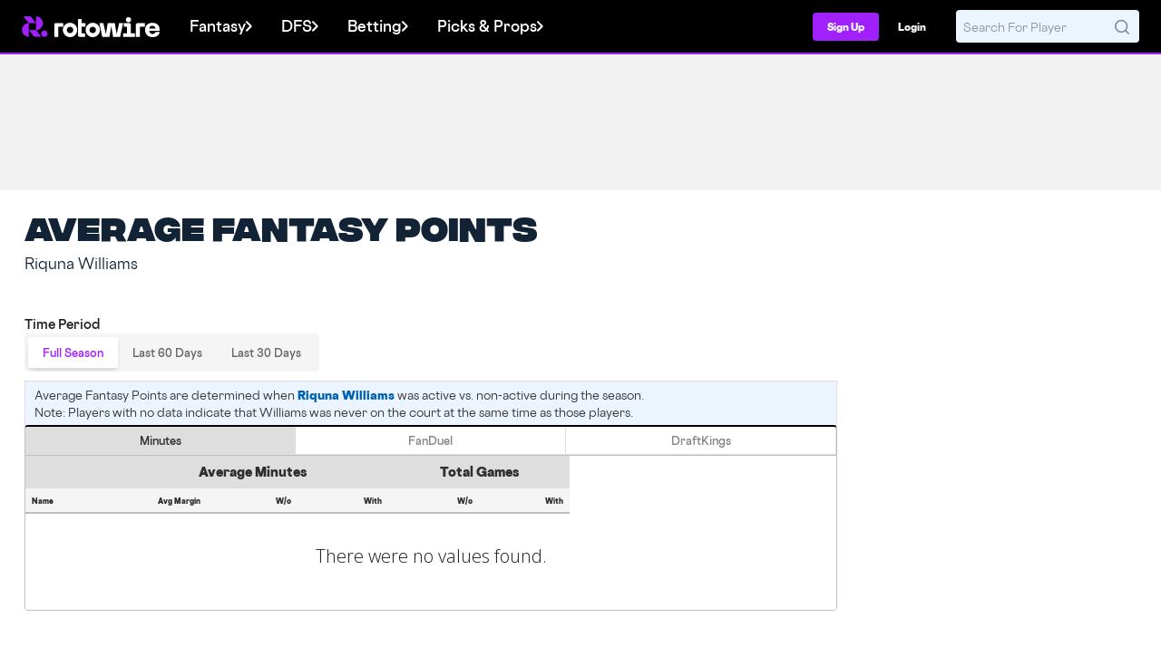

--- FILE ---
content_type: image/svg+xml
request_url: https://content.rotowire.com/images/rebrand-assets/gamesense.svg
body_size: 118869
content:
<svg width="163" height="50" viewBox="0 0 163 50" fill="none" xmlns="http://www.w3.org/2000/svg" xmlns:xlink="http://www.w3.org/1999/xlink">
<rect width="163" height="50" fill="url(#pattern0_2475_962)"/>
<defs>
<pattern id="pattern0_2475_962" patternContentUnits="objectBoundingBox" width="1" height="1">
<use xlink:href="#image0_2475_962" transform="matrix(0.00312883 0 0 0.00980769 -0.159509 -0.961538)"/>
</pattern>
<image id="image0_2475_962" width="1000" height="200" preserveAspectRatio="none" xlink:href="[data-uri]"/>
</defs>
</svg>


--- FILE ---
content_type: application/javascript
request_url: https://cdn-adm.pbstck.com/kleanads/js/kleanads-2512181551.js
body_size: 44954
content:
var kleanads=function(e){"use strict";const t="adm";const i="kleanads_errors";class n{constructor(e,t,i,n=1){this.tagId=e,this.kleanadsVersion=t,this.throttling=n,this.device=i||"na"}handleMessage(e,t,i){const n={source:t??"kleanads",type:"log",level:e,tagId:this.tagId,kleanadsVersion:this.kleanadsVersion,href:window.location.href,device:this.device,...i};var s,a;s=n,a=this.throttling,100*Math.random()<a&&navigator.sendBeacon("https://intake.pbstck.com/v1/trace",JSON.stringify(s))}error(e){this.handleMessage("error",i,{message:e})}warn(e){this.handleMessage("warn",i,{message:e})}customLogWithPayload(e,t,i="info"){this.handleMessage(i,e,t)}}const s=/kleanads:debug/.test(window.location.href),a=!!window.localStorage?.getItem&&null!==window.localStorage.getItem("kleanads"),r=!!window.localStorage?.getItem&&null!==window.localStorage.getItem("kleanads_refresh"),o="kleanads";let d,c="na",l="na",u="na";function h(){return s||a}function g(e,t){return`[${e}] [${performance.now().toFixed(2)}] ${t}`}function f(e){u=e}function p(e,...t){h()&&console.log(g(o,e),...t)}function m(e,...t){if(h()){const i="background: #4D5E98;color: #fff; padding: 2px 4px;font-weight:bold;text-transform:capitalize;border-radius: 1px; margin:0 2px;";console.debug("%cDEBUG",i,g(o,e),...t)}}function b(e,...t){h()&&console.warn(g(o,e),...t),d?.warn(e)}function v(e,...t){h()&&console.error(g(o,e),...t),d?.error(e),navigator.sendBeacon(`https://intake.pbstck.com/v1/intake/error?tId=${c}&v=${l}&s=${u}&c=1`,JSON.stringify([{message:e}]))}function y(e,t,i){d?.customLogWithPayload(t,{message:e,...i})}function A(e,t){const i={type:"customEvent",eventName:e,message:t};window.postMessage(i,"*")}function I(e,t){const i=document.createElement("meta");i.setAttribute("name",`pbstck:${e}`),i.content=t,document.head.appendChild(i)}function C(e,t){const i=document.createElement("meta");i.setAttribute("name",`ad:${e}`),i.content=t,document.head.appendChild(i)}function k(e){const t={};e.document.querySelectorAll('meta[name^="ad:"]').forEach((e=>{const i=function(e){const t=e.attributes.getNamedItem("name")?.value||"";return t.startsWith("ad:")?t.slice(3):t}(e);i&&(t[i]=function(e){const t=e.attributes.getNamedItem("content")?.value||"";return t.split(",")}(e))}));const i=new URLSearchParams(e.location.search);for(const e of i.keys())e.startsWith("ad:")&&(t[e.slice(3)]=i.getAll(e));return t}function S(e,t){const i=`meta[name="${t}"]`,n=e.document.querySelector(i);return null!==n?n.getAttribute("content"):null}function w(){const e=document.head.querySelector('meta[name="ad:no_cmp"]');return!!e&&"true"===e.content}function E(e){return null!==document.getElementById(e)}function T(e){const t=document.getElementById(e);if(t){return t.getBoundingClientRect().top}return p(`[DOM] div ${e} not found during get distance from top`),0}function $(e,t){const i=document.createElement("script");return i.setAttribute("src",e),i}function _(e,t){return new Promise(((i,n)=>e().then(i).catch((i=>{return t>1?(s=100,new Promise((e=>setTimeout(e,s)))).then(_.bind(null,e,t-1)).then((e=>e)).catch(n):n(i);var s}))))}const R=async(e,t=3)=>_((()=>import(e)),t).then((e=>e)).catch((i=>{throw v(`Failed to load module ${e} after ${t} retries`,i),new Error("Too many failed attempt to load external module.")})),U=(e,t)=>{const i=$(e);i.setAttribute("async","true"),i.setAttribute("data-kleanads","true"),document.head.append(i)},P=(e,t)=>{const i=$(e);i.setAttribute("async","false"),i.setAttribute("data-kleanads","true"),document.head.append(i)};function O(e){return[...new Set(e)]}async function x(e,t){const{beforeStart:i}=t,n=function(e,t){return(e.extraScripts??[]).filter((i=>i.tagId===e.tagId&&!!i.beforeStart===t))}(e,i);if(n.length>0){p("[extra-script]",i?"Loading extraScripts before config":"Loading extraScripts after consent");const e=n.filter((({synchronous:e})=>!e)).flatMap((e=>e.scripts)),t=n.filter((({synchronous:e})=>e)).flatMap((e=>e.scripts));if(e.length>0&&(p(`[extra-script] downloading async extra scripts ${e.join("\n")}`),e.forEach((e=>U(e)))),t.length>0){p(`[extra-script] downloading sync extra scripts ${t.join("\n")}`);for(const e of t)try{await R(e)}catch(e){b("[extra-script] Error while loading sync extra script",e)}}}}function L(e,t){return e.size<t.size?1:e.size>t.size?-1:0}function N(e){if("fluid"===e)return"fluid";const[t,i]=e.split("x");return[parseInt(t,10),parseInt(i,10)]}function D(e){return e>=100||e>=Math.floor(100*Math.random())+1}function j(e){return Array.isArray(e)&&2===e.length&&"number"==typeof e[0]&&"number"==typeof e[1]}const B=["master","master-1","master-2","master-3","companion",void 0],M=(e,t)=>B.indexOf(e.roadblock)-B.indexOf(t.roadblock)||T(e.divId)-T(t.divId);function V(e){return e.mediaTypes.includes("Instream")&&void 0!==e.instreamParams}function W(e){return e.mediaTypes.includes("Banner")&&void 0!==e.bannerSizes}function z(e){return e.mediaTypes.includes("Skin")}const F=(e,t)=>"fluid"===e&&"fluid"===t||e[0]===t[0]&&e[1]===t[1];function H(e){const t=e.values?e.values.join(","):"";return e.value?e.value:t}function G(e){const t=e.values??[];return e.value?e.value:t}const K=e=>e.map(q),q=e=>({bidder:e.bidder,params:e.params}),Y=e=>({banner:{sizes:e}}),X=e=>({video:e}),J=e=>({native:e}),Q=e=>({video:{context:"outstream",playerSize:[640,480],mimes:["video/mp4","video/ogg","video/webm","application/javascript"],protocols:[1,2,3,4,5,6,7,8,11,12,13,14],api:[1,2,3,5,6,7],playbackmethod:[2,3,4],skip:1,linearity:2,startdelay:0,placement:3,plcmt:4,maxduration:30,minduration:0,playVideoVisibleThreshold:25,nonViewableBehavior:"pause",renderer:e??ee()}}),Z=e=>{if(void 0===e||0===e.length)return{protocols:[2,3,4,5,6,7,8,9,11,12,13,14,15,16],mimes:["video/mp4","video/mpeg","video/3gp","video/ogg","application/javascript","text/html"],api:[1,2,3,5,6,7,8,9]};const t={VAST2:{protocols:[2,5],mimes:["video/mp4","video/mpeg","video/3gp","video/ogg"],api:[]},VAST3:{protocols:[3,6],mimes:["video/mp4","video/mpeg","video/3gp","video/ogg"],api:[]},VAST4:{protocols:[7,8,11,12,13,14,15,16],api:[7],mimes:["video/mp4","video/mpeg","video/3gp","video/ogg"]},VPAID:{protocols:[4,5,6,8,12,14,16],api:[1,2,3,5,6,7],mimes:["application/javascript"]},SIMID:{protocols:[5,6,8,12,14,16],api:[7,8,9],mimes:["text/html"]}},i={protocols:[],api:[],mimes:[]};return e.forEach((e=>{i.protocols=O([...i.protocols,...t[e].protocols]),i.api=O([...i.api,...t[e].api]),i.mimes=O([...i.mimes,...t[e].mimes])})),i},ee=()=>({url:"https://acdn.adnxs.com/video/outstream/ANOutstreamVideo.js",options:{adText:"",aspectRatio:"16:9",skippable:{enabled:!0,skipButtonText:"SKIP"}}}),te=e=>{const t=e.ortb2Imp,i=`${e.adUnitPath}#${e.divId}`;return t?(t.ext.gpid=i,t.ext.data={...t.ext.data,adUnitName:e.adUnitName,pbadslot:i},t.ext.pubstack={...t.ext.pubstack,adUnitName:e.adUnitName,requestId:e.divId},t):{ext:{gpid:i,data:{adUnitName:e.adUnitName,pbadslot:i},pubstack:{adUnitName:e.adUnitName,requestId:e.divId}}}},ie=(e,t)=>{const i=e.floors;i&&t&&(i.values.banner=Math.max(i.values.banner,t));const n={code:e.divId,pubstack:{adUnitName:e.adServerAdUnitName,adUnitPath:se(e)},floors:i,ortb2Imp:te(e)},s=e.getTargetings();if(s.find((e=>"ad_index"===e.key))){const e=s.find((e=>"ad_index"===e.key))?.value;n.pubstack&&(n.pubstack.tags=[`ad_index:${e}`])}return n};function ne(e,t){const i=ie(e,t?.newFloor);if(V(e))return[{...i,bids:K(e.bidders),mediaTypes:X(e.instreamParams?.mediaTypeParams)}];const n=(t,n,s)=>{const a=function(e,t){const i={};return t.includes("Banner")&&W(e)&&t.includes("Skin")&&z(e)?i.banner=Y([[1800,1e3],...e.bannerSizes]).banner:t.includes("Banner")&&W(e)?i.banner=Y(e.bannerSizes).banner:t.includes("Skin")&&z(e)&&(i.banner=Y([[1800,1e3]]).banner),t.includes("Outstream")&&function(e){return e.mediaTypes.includes("Outstream")}(e)&&(i.video=Q(e.renderer).video),t.includes("Native")&&function(e){return e.mediaTypes.includes("Native")&&void 0!==e.nativeParams}(e)&&(i.native=J(e.nativeParams).native),i}(e,t);if(0===Object.keys(a).length)b(`Bidder ${n.bidder} has no Prebid mediaType ${t} for adUnit ${e.adUnitName}`);else{const e=s.find((e=>JSON.stringify(e.mediaTypes)===JSON.stringify(a)));e?e.bids.push(q(n)):s.push({...i,bids:[q(n)],mediaTypes:a})}};return e.bidders.reduce(((e,i)=>(t?.multiformatBidders?.includes(i.bidder)?n(i.mediaTypes,i,e):i.mediaTypes.forEach((t=>{n([t],i,e)})),e)),[])}function se(e){const t=[...e.getTargetings()],i=(e.pubstackDeclarationTargetingKeys??[]).map((e=>{const i=t.find((t=>t.key===e));if(i)return i;{const t=k(window)[e];return t?{key:e,values:t}:void 0}})).filter((e=>!!e)).map((e=>`${e.key}=${H(e)}`)).join("&"),n=e.adUnitPath.includes("?")?"&":"?";return i.length>0?`${e.adUnitPath}${n}${i}`:e.adUnitPath}class ae{constructor(){this.uprEnabled=!0,this.disableGptPreAuction=!1,this.kleanadsRunCount=1,this.uprOverrided=!1}setUprState(e,t){void 0===e&&void 0===t||(this.uprOverrided=!0);switch("true"===S(window,"adm_feature:upr_disabled")&&(e="disabled"),e){case"disabled":this.uprEnabled=!1;break;case"tested":this.uprEnabled=D(t??50),this.uprTested=!0;break;default:this.uprEnabled=!0}}setKleanadsRunCount(e){this.kleanadsRunCount=e}static getInstance(){return ae.instance||(ae.instance=new ae),ae.instance}}const re="ad_floor-rule",oe="prkv";function de(e){if("string"==typeof e)return!0;if(Array.isArray(e)){for(const t of e)if("string"!=typeof t)return!1;return!0}return!1}function ce(e,t){e.setConfig({targeting:{[t]:null}})}const le="bid_bidder",ue="bid_size",he="bid_mediatype",ge="[instream] [Dailymotion]";class fe{constructor(e,t,i,n){this.callbackAdded=!1,this.configSetOnce=!1,this.adReadyToFetchReceivedOnce=!1,this.adReadyToFetchCallback=()=>{},this.declaredAdUnit="",this.pubstackWindow=e,this.pageContext=t,this.device=i,this.targetings=me(this.device,this.pubstackWindow),this.instreamType=n??"dailymotion-v1"}declareAdUnit(e){"dailymotion-v3"===this.instreamType&&""===this.declaredAdUnit&&(this.declaredAdUnit=e.divId,this.executeWhenAdServerReady((()=>{const t=this.pubstackWindow.dailymotion;t?t.getPlayer(e.divId).then((t=>{t.on(this.pubstackWindow.dailymotion?.events.AD_READYTOFETCH,(()=>{p(`${ge} ${e.divId} event AD_READYTOFETCH received`),this.adReadyToFetchReceivedOnce||(this.adReadyToFetchReceivedOnce=!0),this.adReadyToFetchCallback()}))})):v(`${ge} unable to get dailymotion on the page`)})))}setApsTargetings(e){if(0!==e.length){p(`${ge} putting targeting keys for aps auction of winning bidder`,e[0]);try{const t=e[0].helpers?.qsParams();if(t)return void this.targetings.push(t.slice(1));const i=e[0].qsParams;if(i)return void this.targetings.push(i.slice(1))}catch(e){v(`${ge} error setting APS targetings`,e)}}}executeWhenAdServerReady(e){this.pubstackWindow.dailymotion?e():setTimeout(this.executeWhenAdServerReady.bind(this,e),100)}async callAdServer(e,t){const i=e.divId;if("dailymotion-v3"===this.instreamType&&e.divId!==this.declaredAdUnit)return void v(`${ge} ${e.divId} call ad server but it is not the same divId as the one declared ${this.declaredAdUnit}`);if(!V(e))return void v(`${ge} ${i} is not an instream adUnit`);p(`${ge} ${i} call ad server`);const n=await(this.pubstackWindow.dailymotion?.getPlayer(i));if(!n)return void v(`${ge} no player found for ${i}`);p(`${ge} ${i} player:`,n);const s=await n.getState();switch(this.customConfig=function(e,t,i,n){const s=function(e){return e.getTargetings().map(pe)}(e);p(`${ge} adUnitTargetings`,s);const a=Array.from(i.entries()).filter((([,e])=>!!e)).map((([e,t])=>`${e}=${t}`)),r=s.concat(t).concat(a).join("&"),o={...e.instreamParams?.vast,vpmute:n.playerIsMuted?1:0},d=Object.keys(o).map((function(e){return`${e}=${o[e]}`})).join("&"),c=e.instreamParams?.adDeactivationContext;let l=!1;if(c){const e=i.get(c.key);l=!!e&&c.values.includes(e)}const u={dynamiciu:e.adUnitPath,keyvalues:r,keyvalues2:d};return l?{...u,premium:"true"}:u}(e,this.targetings,this.pageContext,s),p(`${ge} generated customConfig`,this.customConfig),this.instreamType){case"dailymotion-v1":p(`${ge} ${i} setCustomConfig`,this.customConfig),n.setCustomConfig(this.customConfig),p(`${ge} ad server called ${i}`),document.dispatchEvent(new CustomEvent("admDailymotionReady",{detail:{divId:i}})),p(`${ge} ${i} admDailymotionReady event dispatched`);break;case"dailymotion-v2":this.callbackAdded||(p(`${ge} ${i} add callback to event ${this.pubstackWindow.dailymotion?.events.AD_READYTOFETCH}`),n.on(this.pubstackWindow.dailymotion?.events.AD_READYTOFETCH,(()=>{p(`${ge} ${i} event AD_READYTOFETCH received, setCustomConfig`,this.customConfig),this.customConfig&&n.setCustomConfig(this.customConfig),t&&(p(`${ge} ${i} event AD_READYTOFETCH, call "onCallFinished"`),t())})),this.callbackAdded=!0);break;case"dailymotion-v3":!this.configSetOnce&&this.adReadyToFetchReceivedOnce?(p(`${ge} ${e.divId} event AD_READYTOFETCH already received, setting customConfig"`,this.customConfig),this.customConfig&&(n.setCustomConfig(this.customConfig),this.configSetOnce=!0),t&&(p(`${ge} ${e.divId} event AD_READYTOFETCH, call "onCallFinished"`),t())):this.adReadyToFetchCallback=()=>{p(`${ge} ${e.divId} event AD_READYTOFETCH callback, setting customConfig"`,this.customConfig),this.customConfig&&n.setCustomConfig(this.customConfig)}}}setPbjsTargetings(e,t){if(e){p(`${ge} put pbjs targeting keys for ${t.divId}`);const i=e.getAdserverTargetingForAdUnitCode(t.divId);for(const e of Object.keys(i)){const n=i[e];de(n)?this.targetings.push(`${e}=${n}`):b(`${ge} [targeting] unable to set targeting ${e}=${n} on adUnit ${t.divId}`)}}else v(`${ge} no pbjs given: unable to put header bidding targetings`)}cleanTargetings(){this.targetings.splice(0),this.targetings.push(...me(this.device,this.pubstackWindow))}}function pe(e){const t=G(e);return`${e.key}=${"string"==typeof t?t:t.join(",")}`}function me(e,i){const n=[],s=k(i);Object.keys(s).forEach((e=>{const t=s[e].join(",");n.push(`${e}=${t}`)})),n.push(`${t}=1`),n.push(`device=${e}`);const a=ae.getInstance().grapeshotValues;a?.length&&n.push(`gs_cat=${a.join(",")}`);try{const e=JSON.parse(i.localStorage._pdfps).slice(0,250).join(",");""!==e?n.push(`permutive=${e}`):p(`[${ge}] no permutive targeting found`)}catch(e){p(`[${ge}] error reading permutive targeting, ${e}`)}return n}var be,ve,ye;!function(e){e.BEGIN_INIT="begin_init",e.CMP_RESPONSE_AVAILABLE="cmp_response_available",e.MAIN_THREAD_END="main_thread_end",e.GOOGLETAG_READY="googletag_ready",e.APSTAG_READY="apstag_ready",e.PREBID_READY="prebid_ready"}(be||(be={})),function(e){e.BEGIN_CONFIGURE="begin_configure",e.BEGIN_START="begin_start",e.SPA_RELOAD="spa_reload"}(ve||(ve={})),function(e){e.START_AUCTION="start_auction",e.END_PBJS_AUCTION="end_pbjs_auction",e.END_APS_AUCTION="end_aps_auction",e.START_AD_SERVER_CALL="start_ad_server_call",e.SLOT_RENDER_ENDED_TIME="slot_render_ended_time",e.SLOT_RESPONSE_RECEIVED_TIME="slot_response_received_time"}(ye||(ye={}));const Ae=[],Ie=[],Ce="getEntriesByName"in performance&&"measure"in performance&&"mark"in performance;function ke(e){Ae.includes(e)||(Ee(e),Ae.push(e))}function Se(e){Ee(e)}function we(e,t){const i=function(e,t){return`${e}_${t}`}(e,t);Ie.includes(i)||(Ee(i),Ie.push(i))}function Ee(e){Ce&&(performance.mark(e.toString()),m(`[performance] [mark] ${e}: ${performance.getEntriesByName(e)[0].startTime.toFixed(2)}`))}const Te="[consent]";function $e(e){return new Promise(((t,i)=>{!function(e,t,i){(n=e,new Promise(((e,t)=>_e(n,e)))).then((()=>{try{!function(e,t){const i=function(e){return e.__tcfapi}(e);i("addEventListener",2,(e=>{if(e&&("useractioncomplete"===e.eventStatus||"tcloaded"===e.eventStatus)){m(`${Te} Consent status`,e.eventStatus),ke(be.CMP_RESPONSE_AVAILABLE);const i=function(e){if(!e.purpose.consents||0===Object.keys(e.purpose.consents).length)return!1;for(const t in e.purpose.consents)if(!e.purpose.consents[t])return!1;return!0}(e);t(i)}}))}(e,t)}catch(e){v(`${Te} Error while loading tcf api`,e),i(e)}})).catch((e=>{v(`${Te} Error while loading tcf api`,e),i(e)}));var n}(e,t,i)}))}function _e(e,t,i){const n=e.__tcfapi;n&&function(e){if("function"!=typeof e)throw new Error("__tcfapi is not a function");return!0}(n)?t():setTimeout((()=>_e(e,t)),100)}const Re="[context]";function Ue(e){return e.map((e=>({key:e.key.toLowerCase(),defaultValue:e.defaultValue?e.defaultValue.toLowerCase():void 0,otherValues:e.otherValues?e.otherValues.map((e=>e.toLowerCase())):[]})))}function Pe(e,t,i){(function(e,t,i){const n=[],s=Ue(t).filter((e=>void 0!==e.defaultValue)).map((e=>e.key.toLowerCase())),a=[];e.document.querySelectorAll('meta[name^="pbstck_context:"]').forEach((e=>{const t=e.attributes.getNamedItem("name")?.value.substring(15).toLowerCase();t&&a.push(t)}));for(const e of i)s.includes(e)&&!a.includes(e)&&n.push(e);return n})(e,t,i).forEach((e=>{b(`[context] Missing ${e} context key used in adunit path`)}))}const Oe={pbjsFinished:!1,apsFinished:!1},xe="[executor] [instream]";class Le{constructor(e,t,i,n){this.rank=1,this.adServer=e,this.pbjs=t,this.aps=i,this.kleanadsRunCount=n}executeAdCallRoadblock(e){this.executeAdCall(e)}executeAdCall(e){if(0===e.length)return void b(`${xe} no adunit to monetize`);e.length>1&&b(`cannot monetize multiple instream adunits, using only the first one ${e[0].divId}`);const t=e[0];this.adServer.declareAdUnit(t),this.adUnitAuctionStatus?b(`${xe} cannot make a new ad call, existing one on ${t.divId}.`):(p(`${xe} executeAdCall for adunit`,t),this.startAuction(t))}executeRefresh(e){this.adServer.cleanTargetings();const t={labels:["pubstackRefresh",`pubstackRefreshRank:${e.rank}`]};this.startAuction(e.adUnit,t)}startAuction(e,t){this.adUnitAuctionStatus=Oe,we(e.divId,ye.START_AUCTION),p(`${xe} starting auctions for ${e.divId}`);const i=ae.getInstance().kleanadsRunCount;if(this.pbjs){const n=this.pbjs.getPbjs();this.pbjs.startPbjsAuction([e],(()=>{this.kleanadsRunCount===i?this.pbjsFinished(n,e):p(`${xe} kleanads run count has changed (from ${this.kleanadsRunCount} to ${i}), avoid calling pbjsFinished`)}),t)}this.aps&&this.aps.startApsAuction([e],(t=>{this.kleanadsRunCount===i?this.apsFinished(e,t):p(`${xe} kleanads run count has changed (from ${this.kleanadsRunCount} to ${i}), avoid calling apsFinished`)})),this.pbjs||this.aps||this.adServer.executeWhenAdServerReady((()=>{this.kleanadsRunCount===i?this.callAdServer(e):p(`${xe} kleanads run count has changed (from ${this.kleanadsRunCount} to ${i}), avoid calling AdServer`)}))}isAlreadyMonetized(){return!!this.adUnitAuctionStatus}pbjsFinished(e,t){p(`${xe} pbjs end callback for ${t.divId}`,e.getAllPrebidWinningBids()),we(t.divId,ye.END_PBJS_AUCTION),this.adServer.executeWhenAdServerReady((()=>{p(`${xe} pbjs end callback ad server ready ${t.divId}`),this.adServer.setPbjsTargetings(e,t),this.adUnitAuctionStatus&&(this.adUnitAuctionStatus.pbjsFinished=!0),this.canCallAdServer()&&this.callAdServer(t)}))}apsFinished(e,t){p(`${xe} aps end callback ${e.divId}`,t),we(e.divId,ye.END_APS_AUCTION),this.adServer.executeWhenAdServerReady((()=>{p(`${xe} aps end callback ad server ready ${e.divId}`),this.adServer.setApsTargetings(t),this.adUnitAuctionStatus&&(this.adUnitAuctionStatus.apsFinished=!0),this.canCallAdServer()&&this.callAdServer(e)}))}canCallAdServer(){const e=this.adUnitAuctionStatus;return this.aps&&!this.pbjs?e&&e.apsFinished:this.pbjs&&!this.aps?e&&e.pbjsFinished:this.pbjs&&this.aps?e&&e.apsFinished&&e.pbjsFinished:void 0}callAdServer(e){we(e.divId,ye.START_AD_SERVER_CALL),this.adServer.callAdServer(e,(()=>{p(`${xe} onCallFinished called, adding setTimeout to a new auction`),setTimeout((()=>{this.executeRefresh({adUnit:e,rank:this.rank}),this.rank++}),5e3)})),p(`${xe} ad server called ${e.divId}`)}}const Ne="[ExternalApi-AdServer]";class De{constructor(e,t,i){this.callbacks={},this.pbjsRecords={},this.apsRecords={},this.knownAdUnits=[],this.pubstackWindow=e,this.pageContext=t,this.device=i}init(e,t,i,n){}prebidReady(e){}declareAdUnits(e){return this.knownAdUnits.push(...e.map((e=>e.divId))),Promise.resolve()}clean(){this.knownAdUnits=[],this.callbacks={},this.pbjsRecords={},this.apsRecords={}}registerExternalTargetingDeclaration(e){}addCallback(e,t){return!!this.knownAdUnits.includes(e)&&(p(`${Ne} addCallback - params`,e,t),this.callbacks[e]=t,this.pbjsRecords[e]={},this.apsRecords[e]={},!0)}callAdServer(e){p(`${Ne} callAdServer - START`),e.filter((e=>this.knownAdUnits.includes(e.divId))).forEach((e=>{try{p(`${Ne} callAdServer - inside forEach, run provided callback for divId:${e.divId}`);const i=function(e,i,n,s){const a={};n.forEach(((e,t)=>{e&&(a[t]=e)}));const r=k(i);Object.keys(r).forEach((e=>{a[e]=r[e].join(",")})),a[t]="1",a.device=s;const o=ae.getInstance().grapeshotValues;o?.length&&(a.gs_cat=o.join(","));e.getTargetings().forEach((e=>{a[e.key]=H(e)}));try{const e=JSON.parse(i.localStorage._pdfps).slice(0,250).join(",");""!==e?a.permutive=e:p(`[${Ne}] no permutive targeting found`)}catch(e){p(`[${Ne}] error reading permutive targeting, ${e}`)}return a}(e,this.pubstackWindow,this.pageContext,this.device);this.callbacks[e.divId]({...i,...this.pbjsRecords[e.divId],...this.apsRecords[e.divId]})}catch(e){v(`${Ne} error calling callback, ${e}`)}p(`${Ne} callAdServer - inside forEach, run test callback`)})),p(`${Ne} callAdServer - END`)}executeWhenAdServerReady(e){e()}setPbjsTargetings(e,t){e?(m(`${Ne} try to put pbjs targeting keys for ${t.map((e=>e.divId)).join(",")}`),t.forEach((t=>{if(this.pbjsRecords[t.divId]){const i=e.getAdserverTargetingForAdUnitCode(t.divId);for(const[e,n]of Object.entries(i))"string"==typeof n&&(this.pbjsRecords[t.divId][e]=n)}}))):v(`${Ne} no pbjs given: unable to put header bidding targetings`)}setApsTargetings(e,t){m(`${Ne} putting targeting keys for aps auction`,t),e.forEach((e=>{if(this.apsRecords[e.divId]){const i=t.find((t=>t.slotID===e.divId));if(i&&i.targeting)for(const[t,n]of Object.entries(i.targeting))"string"==typeof n&&(this.apsRecords[e.divId][t]=n)}}))}}let je=4400;const Be="[APS]";let Me=!1,Ve=!1;function We(e){const t=e.apstag;if(t.kleanadsBlocker){p(`${Be} getting apstag from blocker's methods`);const e=t;return{...t,fetchBids:e.fetchBidsKleanads,setDisplayBids:e.setDisplayBidsKleanads}}return t}class ze{constructor(e,t){this.pubstackWindow=e,this.apsPubId=t}setEnableApsForTests(e){!function(e){v(`${Be} this function should be used only for testing purpose`),Me=e}(e)}load(){!function(e){function t(t,i){We(e)?._Q?.push([t,i])}Me=!0,e.apstag||(e.apstag={_Q:[]}),e.apstag.init=(...e)=>t("i",e),e.apstag.fetchBids=(...e)=>t("f",e),e.apstag.setDisplayBids=()=>{},e.apstag.targetingKeys=()=>[],U("//c.amazon-adsystem.com/aax2/apstag.js")}(this.pubstackWindow)}startApsAuction(e,t){if(!Me)return p(`${Be} skipping auction for adunits [${e.map((e=>e.divId)).join(",")}]`),void t([]);if(!Ve)return b(`${Be} cannot start auction: apstag is not initialized`),void t([]);const i=We(this.pubstackWindow);if(!i)return b(`${Be} cannot find apstag on the page`),void t([]);const n=function(e){return e.filter((e=>e.headerBiddingEnabled)).reduce(((e,t)=>{const i=t.mediaTypes;if(i.includes("Instream")){const t={slotID:"videoSlot",mediaType:"video",sizes:[[640,480]]};return[...e,t]}if(W(t)){const i={slotID:t.divId,slotName:t.slotName,sizes:t.bannerSizes};return i.sizes.length?[...e,i]:e}if(i.includes("Outstream")){const i={slotID:t.divId,mediaType:"video",sizes:[[640,480]]};return[...e,i]}return[]}),[])}(e);if(0===n.length)return m(`${Be} no slot created, not calling fetchbids`,n),void t([]);m(`${Be} apsSlots created`,n);let s=!1;setTimeout((()=>{s||(b(`${Be} fetchbids did not response before ${je}ms, calling callback`),s=!0,t([]))}),je),i.fetchBids({slots:n},(e=>{s||(s=!0,t(e))})),p(`${Be} called fetchBids`,n)}initAps(e,t){if(Me){je=e+1400,m(`${Be} configuring failsafe timeout to ${je}`);const i=We(this.pubstackWindow);if(!i)return void b(`${Be} cannot find apstag on the page`);const n=t?.config;i.init({pubID:this.apsPubId,adServer:"googletag",bidTimeout:e,deals:!0,videoAdServer:"DFP",schain:n},(()=>{m(`${Be} apstag init done`),ke(be.APSTAG_READY)})),Ve=!0}else p(`${Be} apstag init skipped`)}}function Fe(e,t,i,n=(()=>!0)){return new Promise(((s,a)=>He(e,t,i,s,a,n)))}function He(e,t,i,n,s,a){if(e[t])try{a(e[t])?n():setTimeout((()=>He(e,t,i,n,s,a)),i)}catch(e){s(e)}else setTimeout((()=>He(e,t,i,n,s,a)),i)}const Ge="[GAM]",Ke="ad_refresh",qe="pbstck_refresh",Ye="ad_refresh-rank",Xe="ad_adunitname",Je="pbstck_ab_test",Qe="xp_variant",Ze=[3,1];let et=!1;const tt=[],it=50;function nt(e,i,n,s,a){return function(e){return Fe(e,"googletag",it,(e=>e.apiReady??!1))}(e).then((()=>{p(`${Ge} googletag ready, starting initialization`),e.googletag.setConfig({disableInitialLoad:!0}),s?.disableSingleRequest?m(`${Ge} single request disabled`):e.googletag.setConfig({singleRequest:!0}),function(e,i,n){i.forEach(((t,i)=>{t&&e.googletag.setConfig({targeting:{[i]:t}})}));const s=k(e);m("[targetings] setting page level targetings from meta declaration",s),Object.keys(s).forEach((t=>{e.googletag.setConfig({targeting:{[t]:s[t]}})})),e.googletag.setConfig({targeting:{[t]:"1"}});const a=ae.getInstance().grapeshotValues;a?.length&&(m(`${Ge} grapeshot: setting gs_cat gam targeting values`,a),e.googletag.setConfig({targeting:{gs_cat:a}}));const r=n?.filter((e=>e.gamTargeting));r?.length&&(m(`${Ge} setting ab_test gam targeting values`,r),r.forEach((t=>{e.googletag.setConfig({targeting:{[t.name]:t.value}})})));if(ae.getInstance().uprTested){m(`${Ge} setting xp_variant/pbstck_ab_test gam targeting value any previous value will be ignored`);const t=`floor_optimization:${ae.getInstance().uprEnabled}`;e.googletag.setConfig({targeting:{[Qe]:t}}),e.googletag.setConfig({targeting:{[Je]:t}})}}(e,i,a),s&&s.ppidValue&&e.googletag.pubads().setPublisherProvidedId(s.ppidValue),s&&s?.threadYieldConfig&&e.googletag.setConfig({threadYield:s.threadYieldConfig}),e.googletag.enableServices(),void 0!==n?.lazyLoadingGoogle?.googleFetchMarginPercent&&void 0!==n?.lazyLoadingGoogle?.googleRenderMarginPercent&&e.googletag.setConfig({lazyLoad:{fetchMarginPercent:n.lazyLoadingGoogle.googleFetchMarginPercent,renderMarginPercent:n.lazyLoadingGoogle.googleRenderMarginPercent,mobileScaling:n.lazyLoadingGoogle.googleMobileScaling}}),e.googletag.setConfig({centering:!0}),p("googletag initialized"),et=!0,tt.forEach((e=>e())),ke(be.GOOGLETAG_READY),m("GAM","googletag slotRenderEnded listener added"),e.googletag.pubads().addEventListener("slotRenderEnded",st),e.googletag.pubads().addEventListener("slotResponseReceived",at)}))}const st=e=>{const t=e.slot,i=t.getSlotElementId();we(i,ye.SLOT_RENDER_ENDED_TIME),function(e,t){ce(t,re),ce(t,oe),m(`removed price rule targetings (${oe} & ${re}) from slot ${e}`)}(i,t),m(`slot render ended for ${i}`)},at=e=>{const t=e.slot.getSlotElementId();m(`slot response received for ${t}`),we(t,ye.SLOT_RESPONSE_RECEIVED_TIME)};function rt(e,t){for(const i of e.getTargetings()){const n=G(i),s=i.key;t.setConfig({targeting:{[s]:n}}),m(`${Ge} adding targeting (${s}, ${n}) to adunit ${e.divId}`)}t.setConfig({targeting:{[Xe]:e.adServerAdUnitName}})}function ot(e){et?e():tt.push(e)}function dt(e){return e<10?`${e}`:"10-more"}class ct{constructor(e,t){this.externalTargetingDeclarations=[],this.googletagSlotsInitialized={},this.pubstackWindow=e,this.prebidOrderIds=t}prebidReady(){}init(e,t,i,n){return nt(this.pubstackWindow,e,t,i,n)}declareAdUnits(e){return this.declareGoogleSlots(e)}registerExternalTargetingDeclaration(e){this.externalTargetingDeclarations.push(e)}clean(){this.externalTargetingDeclarations=[],this.executeWhenAdServerReady((()=>{p(`${Ge} cleaning slots`,this.pubstackWindow.googletag.pubads().getSlots().map((e=>e.getSlotElementId())),this.pubstackWindow.googletag.pubads().getSlots());const e=[];this.pubstackWindow.googletag.pubads().getSlots().forEach((t=>{const i=this.pubstackWindow.googletag.destroySlots([t]);m(`${Ge} slot ${t.getSlotElementId()} destroyed ? ${i}`),i||(e.push(t),p(`${Ge} slot ${t.getSlotElementId()} not destroyed, retrying later`))})),e.length?v(`${Ge} unable to destroy slot ${ut(e)}`):m(`${Ge} all slots destroyed`),this.pubstackWindow.googletag.pubads().removeEventListener("slotRenderEnded",st),this.pubstackWindow.googletag.pubads().removeEventListener("slotResponseReceived",at),tt.splice(0)}))}setPbjsTargetings(e,t){e?(m(`${Ge} try to put pbjs targeting keys for ${t.map((e=>e.divId)).join(",")}`),t.forEach((t=>{const i=this.getSlot(t,"setPbjsTargetings");i&&function(e,t,i){Object.keys(i.getConfig("targeting").targeting||{}).forEach((e=>{"bid_"!==e.substring(0,4)&&"hb_"!==e.substring(0,3)||i.setConfig({targeting:{[e]:null}})}));const n=t.getAdserverTargetingForAdUnitCode(e.divId);for(const t of Object.keys(n)){const s=n[t];de(s)?i.setConfig({targeting:{[t]:s}}):b(`[targeting] unable to set targeting ${t}=${s} on adUnit ${e.divId}`)}i.setConfig({targeting:{kuc_version:"2503171622"}})}(t,e,i)}))):v(`${Ge} no pbjs given: unable to put header bidding targetings`)}setApsTargetings(e,t){var i;m(`${Ge} putting targeting keys for aps auction`,t),i=this.pubstackWindow,We(i)?.setDisplayBids()}setRefreshTargeting(e){const t=this.getSlot(e.adUnit,"setPbjsTargetings");var i,n;t&&(i=t,n=e.rank,i.setConfig({targeting:{[Ke]:"1"}}),i.setConfig({targeting:{[qe]:"1"}}),i.setConfig({targeting:{[Ye]:dt(n)}}))}callAdServer(e){m(`${Ge} preparing call to GAM for ${e.map((e=>e.divId)).join(",")}`,e);const t=this.pubstackWindow.googletag.pubads().getSlots(),i=e.map((e=>({adUnit:e,slot:t.find((t=>t.getSlotElementId()===e.divId))}))).filter((e=>!!e.slot));i.forEach((({adUnit:e,slot:t})=>rt(e,t)));const n=i.map((({slot:e})=>e));p(`${Ge} calling GAM with ${n.length} slots`,ut(n)),A("googletag:refresh",{slotIds:n.map((e=>e.getSlotElementId()))}),this.refresh(n)}refresh(e){e.every((e=>this.googletagSlotsInitialized[e.getSlotElementId()]))?this.pubstackWindow.googletag.pubads().refresh(e):setTimeout((()=>this.refresh(e)),50)}executeWhenAdServerReady(e){et?e():tt.push(e)}renderListener(e){ot((()=>{this.renderListenerCallback=t=>{const i=t.slot,n=t.campaignId,s={divId:i.getSlotElementId(),creativeId:t.creativeId,lineItemId:t.lineItemId??t.sourceAgnosticLineItemId,orderId:n,size:ht(t),isEmpty:t.isEmpty,advertiserId:t.advertiserId};if(n&&this.prebidOrderIds.includes(n)){const e=lt(i,le);e&&(s.hb_bidder=Array.isArray(e)?e[0]:e);const t=lt(i,ue);t&&t[0]&&(s.size=N(t[0]));const n=lt(i,he);n&&(s.hb_mediaType=Array.isArray(n)?n[0]:n)}e(s)},this.pubstackWindow.googletag.pubads().addEventListener("slotRenderEnded",this.renderListenerCallback)}))}removeRenderListener(){this.renderListenerCallback&&(m("GAM","removing render listener"),this.pubstackWindow.googletag.pubads().removeEventListener("slotRenderEnded",this.renderListenerCallback))}getSlot(e,t){const i=this.pubstackWindow.googletag.pubads().getSlots().filter((t=>t.getSlotElementId()===e.divId));if(0!==i.length)return i.length>1&&v(`${Ge} multiple slot found for adunit ${e.divId} on operation ${t}`),i[0];v(`${Ge} slot not found for adunit ${e.divId} on operation ${t}`)}declareGoogleSlots(e){return new Promise((t=>{ot((()=>{const i=e.sort(M),n=[],s=[];i.forEach((e=>{if("interstitial"===e.outOfPageType){const t=window.googletag.defineOutOfPageSlot(e.adUnitPath,googletag.enums.OutOfPageFormat.INTERSTITIAL);t?(t.addService(googletag.pubads()),n.push(t),s.push(t),rt(e,t)):v(`${Ge} unable to create interstitial slot for ${e.divId}`)}else if(document.getElementById(e.divId)){let t;if("default"===e.outOfPageType)t=window.googletag.defineOutOfPageSlot(e.adUnitPath,e.divId)?.addService(googletag.pubads());else{const i=[Ze,...e.bannerSizes??[],...e.extraAdServerSizes??[]];z(e)&&i.push([1800,1e3]),t=window.googletag.defineSlot(e.adUnitPath,i,e.divId)?.addService(googletag.pubads())}t?(m(`${Ge} slot created, displaying ${e.divId}`),googletag.display(e.divId),s.push(t)):v(`${Ge} unable to create slot for ${e.divId}`)}else m(`${Ge} unable to display ${e.divId}, the div does not exist`)}));const a=s.map((e=>`\n${e.getSlotElementId()} (${e.getAdUnitPath()})`)).join();if(p(`${Ge} slots defined for ${a}`),n.forEach((e=>{m(`${Ge} calling googletag.display for interstitial slot`,e),googletag.display(e)})),n.length>0&&googletag.pubads().refresh(n),this.externalTargetingDeclarations.length>0){const e=performance.now();let i;const n=new Promise((e=>{i=setTimeout((()=>{b(`${Ge} failsafe promise for external targeting declarations, some targetings may be missing`),e()}),3e3)}));Promise.race([Promise.all(this.externalTargetingDeclarations.map((e=>e(s)))).then((()=>{i&&clearTimeout(i)})),n]).then((()=>{const i=performance.now();m(`${Ge} external targetings declarations took ${i-e}ms`),s.forEach((e=>{this.googletagSlotsInitialized[e.getSlotElementId()]=!0})),t()}))}else s.forEach((e=>{this.googletagSlotsInitialized[e.getSlotElementId()]=!0})),t()}))}))}}const lt=(e,t)=>{const i=e.getConfig("targeting")?.targeting;return i?.[t]};function ut(e){return e.map((e=>`{id:${e.getSlotElementId()},path:${e.getAdUnitPath()}}`)).toString()}function ht(e){return e.size}function gt(e,t){const i=t?.gamConfig?.networkId??e.networkId,n=t?.gamConfig?.mcmIds&&t?.gamConfig?.mcmIds.length>0?t?.gamConfig?.mcmIds:e.mcmIds;return i?n?[i,...n].join(","):i:""}const ft="[instream] [Dailymotion]";class pt{constructor(e,t,i){this.dmIsInitialized=!1,this.dmInitializedQueue=[],this.declaredAdUnit=new Map,this.renderCallbacks=[],this.pubstackWindow=e,this.pageContext=t,this.device=i}renderListener(e){this.renderCallbacks.push(e)}removeRenderListener(){}setRefreshTargeting(){}init(){(function(e){return Fe(e,"dailymotion",50)})(this.pubstackWindow).then((()=>{this.dmIsInitialized=!0,this.dmInitializedQueue.forEach((e=>e())),this.dmInitializedQueue=[]}))}prebidReady(){}clean(){this.declaredAdUnit.forEach((e=>e.cleanTargetings())),this.declaredAdUnit.clear()}registerExternalTargetingDeclaration(){}async declareAdUnits(e){for(const t of e)if(this.declaredAdUnit.has(t.divId))b(`${ft} ${t.divId} already declared`);else if(V(t)){const e=new yt(t,this.device,this.pubstackWindow);this.declaredAdUnit.set(t.divId,e),this.executeWhenAdServerReady((()=>{e.prepareAdUnit(),e.onImpression((()=>{this.renderCallbacks.forEach((e=>e({divId:t.divId,size:null,lineItemId:null,orderId:null,isEmpty:!1,advertiserId:null})))}))}))}else b(`${ft} ${t.divId} is not an Instream ad unit`)}setApsTargetings(e,t){if(0===t.length)return;const i=e.map((e=>this.declaredAdUnit.get(e.divId))).filter((e=>void 0!==e));p(`${ft} putting targeting keys for aps auction of winning bidder`,t[0]);try{const e=t[0].helpers?.qsParams();if(e)return void i.forEach((t=>t.pushTargeting(e.slice(1))));const n=t[0].qsParams;if(n)return void i.forEach((e=>e.pushTargeting(n.slice(1))))}catch(e){v(`${ft} error setting APS targetings`,e)}}executeWhenAdServerReady(e){this.dmIsInitialized?e():this.dmInitializedQueue.push(e)}async callAdServer(e){for(const t of e){const e=this.declaredAdUnit.get(t.divId);e?await e.callAdServer(this.pageContext):v(`${ft} no handler found for ${t.divId}`)}}setPbjsTargetings(e,t){if(e)for(const i of t){const t=this.declaredAdUnit.get(i.divId);if(t){p(`${ft} put pbjs targeting keys for ${i.divId}`);const n=e.getAdserverTargetingForAdUnitCode(i.divId);for(const e of Object.keys(n)){const s=n[e];de(s)?t.pushTargeting(`${e}=${s}`):b(`${ft} [targeting] unable to set targeting ${e}=${s} on adUnit ${i}`)}}else v(`${ft} no handler found for ${i.divId}`)}else v(`${ft} no pbjs given: unable to put header bidding targetings`)}cleanTargetings(){this.declaredAdUnit.forEach((e=>e.cleanTargetings()))}}function mt(e){const t=G(e);return`${e.key}=${"string"==typeof t?t:t.join(",")}`}function bt(e,t,i,n){const s=function(e){return e.getTargetings().map(mt)}(e);p(`${ft} adUnitTargetings`,s);const a=Array.from(i.entries()).filter((([,e])=>!!e)).map((([e,t])=>`${e}=${t}`)),r=s.concat(t).concat(a).join("&"),o={...e.instreamParams.vast,vpmute:n.playerIsMuted?1:0},d=Object.keys(o).map((function(e){return`${e}=${o[e]}`})).join("&"),c=e.instreamParams?.adDeactivationContext;let l=!1;if(c){const e=i.get(c.key);l=!!e&&c.values.includes(e)}const u={dynamiciu:e.adUnitPath,keyvalues:r,keyvalues2:d};return l?{...u,premium:"true"}:u}function vt(e,i){const n=[],s=k(i);Object.keys(s).forEach((e=>{const t=s[e].join(",");n.push(`${e}=${t}`)})),n.push(`${t}=1`),n.push(`device=${e}`);const a=ae.getInstance().grapeshotValues;a?.length&&n.push(`gs_cat=${a.join(",")}`);try{const e=JSON.parse(i.localStorage._pdfps).slice(0,250).join(",");""!==e?n.push(`permutive=${e}`):p(`[${ft}] no permutive targeting found`)}catch(e){p(`[${ft}] error reading permutive targeting, ${e}`)}return n}class yt{constructor(e,t,i){this.targetings=[],this.configSetOnce=!1,this.adReadyToFetchReceivedOnce=!1,this.adReadyToFetchCallback=()=>{},this.impressionCallbacks=[],this.adUnit=e,this.device=t,this.pubstackWindow=i,this.targetings=vt(t,i)}pushTargeting(e){this.targetings.push(e)}async callAdServer(e){const t=this.adUnit.divId;p(`${ft} ${t} call ad server`);const i=await(this.pubstackWindow.dailymotion?.getPlayer(t));if(!i)return void v(`${ft} no player found for ${t}`);p(`${ft} ${t} player:`,i);const n=await i.getState();this.customConfig=bt(this.adUnit,this.targetings,e,n),p(`${ft} generated customConfig for ${t}`,this.customConfig),!this.configSetOnce&&this.adReadyToFetchReceivedOnce?(p(`${ft} ${t} event AD_READYTOFETCH already received, setting customConfig"`,this.customConfig),this.customConfig&&(i.setCustomConfig(this.customConfig),this.configSetOnce=!0)):this.adReadyToFetchCallback=()=>{p(`${ft} ${t} event AD_READYTOFETCH callback, setting customConfig"`,this.customConfig),this.customConfig&&i.setCustomConfig(this.customConfig)}}prepareAdUnit(){const e=this.pubstackWindow.dailymotion;e?e.getPlayer(this.adUnit.divId).then((e=>{e.on(this.pubstackWindow.dailymotion?.events.AD_READYTOFETCH,(()=>{p(`${ft} ${this.adUnit.divId} event AD_READYTOFETCH received`),this.adReadyToFetchReceivedOnce||(this.adReadyToFetchReceivedOnce=!0),this.adReadyToFetchCallback()})),e.on(this.pubstackWindow.dailymotion?.events.AD_IMPRESSION,(()=>{this.impressionEvent()}))})):v(`${ft} unable to get dailymotion on the page`)}cleanTargetings(){this.targetings.splice(0),this.targetings.push(...vt(this.device,this.pubstackWindow))}impressionEvent(){this.impressionCallbacks.forEach((e=>e()))}onImpression(e){this.impressionCallbacks.push(e)}}const At="[Local-AdServer]";class It{constructor(){this.managedDivs=[],this.callbacks=[]}prebidReady(e){this.pbjs=e}callAdServer(e){this.pbjs?(p(`${At} callAdServer`,e),e.forEach((e=>{if(this.managedDivs.includes(e.divId)){const t=this.pbjs.getHighestCpmBids(e.divId);if(t.length>0){const e=t[0];try{!function(e,t){if(p(`${At} renderOne`,t),!t||!t.adId)throw new Error(`${At} no winning bid or adId provided ${t}`);{const i=document.getElementById(t.adUnitCode);if(!i)throw new Error(`${At} unable to find div ${t.adUnitCode}`);{const n=i.getElementsByTagName("iframe");p(`${At} found ${n.length} iframe to remove`),Array.from(n).forEach((e=>e.remove()));const s=document.createElement("iframe");s.scrolling="no",s.frameBorder="0",s.marginHeight="0",s.name=`prebid_ads_iframe_${t.adUnitCode}`,s.title="3rd party ad content",s.sandbox?.add("allow-forms","allow-popups","allow-popups-to-escape-sandbox","allow-same-origin","allow-scripts","allow-top-navigation-by-user-activation"),s.setAttribute("aria-label","Advertisment"),s.style.setProperty("border","0"),s.style.setProperty("margin","0"),s.style.setProperty("overflow","hidden"),i.appendChild(s);const a=s.contentWindow?.document;if(!a)throw new Error(`${At} error while getting document from iframe`);{e.renderAd(a,t.adId);const i="/*! normalize.css v8.0.1 | MIT License | github.com/necolas/normalize.css */button,hr,input{overflow:visible}progress,sub,sup{vertical-align:baseline}[type=checkbox],[type=radio],legend{box-sizing:border-box;padding:0}html{line-height:1.15;-webkit-text-size-adjust:100%}body{margin:0}details,main{display:block}h1{font-size:2em;margin:.67em 0}hr{box-sizing:content-box;height:0}code,kbd,pre,samp{font-family:monospace,monospace;font-size:1em}a{background-color:transparent}abbr[title]{border-bottom:none;text-decoration:underline;text-decoration:underline dotted}b,strong{font-weight:bolder}small{font-size:80%}sub,sup{font-size:75%;line-height:0;position:relative}sub{bottom:-.25em}sup{top:-.5em}img{border-style:none}button,input,optgroup,select,textarea{font-family:inherit;font-size:100%;line-height:1.15;margin:0}button,select{text-transform:none}[type=button],[type=reset],[type=submit],button{-webkit-appearance:button}[type=button]::-moz-focus-inner,[type=reset]::-moz-focus-inner,[type=submit]::-moz-focus-inner,button::-moz-focus-inner{border-style:none;padding:0}[type=button]:-moz-focusring,[type=reset]:-moz-focusring,[type=submit]:-moz-focusring,button:-moz-focusring{outline:ButtonText dotted 1px}fieldset{padding:.35em .75em .625em}legend{color:inherit;display:table;max-width:100%;white-space:normal}textarea{overflow:auto}[type=number]::-webkit-inner-spin-button,[type=number]::-webkit-outer-spin-button{height:auto}[type=search]{-webkit-appearance:textfield;outline-offset:-2px}[type=search]::-webkit-search-decoration{-webkit-appearance:none}::-webkit-file-upload-button{-webkit-appearance:button;font:inherit}summary{display:list-item}[hidden],template{display:none}",n=a.createElement("style");n.appendChild(a.createTextNode(i)),a.head.appendChild(n)}}}}(this.pbjs,e);const t={divId:e.adUnitCode,isEmpty:!1,hb_bidder:e.adserverTargeting.bid_bidder,hb_mediaType:e.adserverTargeting.bid_mediatype,size:e.adserverTargeting.bid_size?N(e.adserverTargeting.bid_size):null,advertiserId:null,lineItemId:null,orderId:null,creativeId:null};this.renderListenerCallback(t)}catch(e){v(`${At} unable to render: ${e}`)}}else{const t={divId:e.divId,isEmpty:!0,size:null,advertiserId:null,lineItemId:null,orderId:null,creativeId:null};this.renderListenerCallback(t)}}}))):v(`${At} pbjs is not available`)}clean(){p(`${At} cleanAdUnits - START`),this.managedDivs.forEach((e=>{const t=document.getElementById(e);if(t){const e=t.getElementsByTagName("iframe");p(`${At} found ${e.length} iframe to remove`),Array.from(e).forEach((e=>e.remove()))}})),this.managedDivs=[],p(`${At} cleanAdUnits - END`,this.managedDivs)}declareAdUnits(e){return p(`${At} declareAdUnits (adUnits, managedDivs)`,e,this.managedDivs),e.forEach((e=>{this.managedDivs.includes(e.divId)?v(`${At} adUnit already declared ${e.divId}`):this.managedDivs.push(e.divId)})),Promise.resolve(void 0)}executeWhenAdServerReady(e){p(`${At} executeWhenAdServerReady`,e),e()}init(e,t,i,n){p(`${At} init (nothing to do), this are the input params:`,e,t,i,n)}removeRenderListener(){p(`${At} removeRenderListener`),this.callbacks=[]}renderListenerCallback(e){p(`${At} renderListenerCallback called event:`,e),this.callbacks.forEach((t=>t(e)))}renderListener(e){p(`${At} renderListener`,e),this.callbacks.push(e)}setApsTargetings(){}setPbjsTargetings(){}setRefreshTargeting(){}registerExternalTargetingDeclaration(){}}class Ct extends TypeError{constructor(e,t){let i;const{message:n,explanation:s,...a}=e,{path:r}=e,o=0===r.length?n:`At path: ${r.join(".")} -- ${n}`;super(s??o),null!=s&&(this.cause=o),Object.assign(this,a),this.name=this.constructor.name,this.failures=()=>i??(i=[e,...t()])}}function kt(e){return"object"==typeof e&&null!=e}function St(e){return kt(e)&&!Array.isArray(e)}function wt(e){if("[object Object]"!==Object.prototype.toString.call(e))return!1;const t=Object.getPrototypeOf(e);return null===t||t===Object.prototype}function Et(e){return"symbol"==typeof e?e.toString():"string"==typeof e?JSON.stringify(e):`${e}`}function Tt(e,t,i,n){if(!0===e)return;!1===e?e={}:"string"==typeof e&&(e={message:e});const{path:s,branch:a}=t,{type:r}=i,{refinement:o,message:d=`Expected a value of type \`${r}\`${o?` with refinement \`${o}\``:""}, but received: \`${Et(n)}\``}=e;return{value:n,type:r,refinement:o,key:s[s.length-1],path:s,branch:a,...e,message:d}}function*$t(e,t,i,n){var s;kt(s=e)&&"function"==typeof s[Symbol.iterator]||(e=[e]);for(const s of e){const e=Tt(s,t,i,n);e&&(yield e)}}function*_t(e,t,i={}){const{path:n=[],branch:s=[e],coerce:a=!1,mask:r=!1}=i,o={path:n,branch:s,mask:r};a&&(e=t.coercer(e,o));let d="valid";for(const n of t.validator(e,o))n.explanation=i.message,d="not_valid",yield[n,void 0];for(let[c,l,u]of t.entries(e,o)){const t=_t(l,u,{path:void 0===c?n:[...n,c],branch:void 0===c?s:[...s,l],coerce:a,mask:r,message:i.message});for(const i of t)i[0]?(d=null!=i[0].refinement?"not_refined":"not_valid",yield[i[0],void 0]):a&&(l=i[1],void 0===c?e=l:e instanceof Map?e.set(c,l):e instanceof Set?e.add(l):kt(e)&&(void 0!==l||c in e)&&(e[c]=l))}if("not_valid"!==d)for(const n of t.refiner(e,o))n.explanation=i.message,d="not_refined",yield[n,void 0];"valid"===d&&(yield[void 0,e])}class Rt{constructor(e){const{type:t,schema:i,validator:n,refiner:s,coercer:a=(e=>e),entries:r=function*(){}}=e;this.type=t,this.schema=i,this.entries=r,this.coercer=a,this.validator=n?(e,t)=>$t(n(e,t),t,this,e):()=>[],this.refiner=s?(e,t)=>$t(s(e,t),t,this,e):()=>[]}assert(e,t){return function(e,t,i){const n=Pt(e,t,{message:i});if(n[0])throw n[0]}(e,this,t)}create(e,t){return function(e,t,i){const n=Pt(e,t,{coerce:!0,message:i});if(n[0])throw n[0];return n[1]}(e,this,t)}is(e){return Ut(e,this)}mask(e,t){return function(e,t,i){const n=Pt(e,t,{coerce:!0,mask:!0,message:i});if(n[0])throw n[0];return n[1]}(e,this,t)}validate(e,t={}){return Pt(e,this,t)}}function Ut(e,t){return!Pt(e,t)[0]}function Pt(e,t,i={}){const n=_t(e,t,i),s=function(e){const{done:t,value:i}=e.next();return t?void 0:i}(n);if(s[0]){return[new Ct(s[0],(function*(){for(const e of n)e[0]&&(yield e[0])})),void 0]}return[void 0,s[1]]}function Ot(e,t){return new Rt({type:e,schema:null,validator:t})}function xt(e){return new Rt({type:"array",schema:e,*entries(t){if(e&&Array.isArray(t))for(const[i,n]of t.entries())yield[i,n,e]},coercer:e=>Array.isArray(e)?e.slice():e,validator:e=>Array.isArray(e)||`Expected an array value, but received: ${Et(e)}`})}function Lt(){return Ot("boolean",(e=>"boolean"==typeof e))}function Nt(e){const t={},i=e.map((e=>Et(e))).join();for(const i of e)t[i]=i;return new Rt({type:"enums",schema:t,validator:t=>e.includes(t)||`Expected one of \`${i}\`, but received: ${Et(t)}`})}function Dt(){return Ot("never",(()=>!1))}function jt(e){return new Rt({...e,validator:(t,i)=>null===t||e.validator(t,i),refiner:(t,i)=>null===t||e.refiner(t,i)})}function Bt(){return Ot("number",(e=>"number"==typeof e&&!isNaN(e)||`Expected a number, but received: ${Et(e)}`))}function Mt(e){const t=e?Object.keys(e):[],i=Dt();return new Rt({type:"object",schema:e||null,*entries(n){if(e&&kt(n)){const s=new Set(Object.keys(n));for(const i of t)s.delete(i),yield[i,n[i],e[i]];for(const e of s)yield[e,n[e],i]}},validator:e=>St(e)||`Expected an object, but received: ${Et(e)}`,coercer(t,i){if(!St(t))return t;const n={...t};if(i.mask&&e)for(const t in n)void 0===e[t]&&delete n[t];return n}})}function Vt(e){return new Rt({...e,validator:(t,i)=>void 0===t||e.validator(t,i),refiner:(t,i)=>void 0===t||e.refiner(t,i)})}function Wt(e,t){return new Rt({type:"record",schema:null,*entries(i){if(kt(i))for(const n in i){const s=i[n];yield[n,n,e],yield[n,s,t]}},validator:e=>St(e)||`Expected an object, but received: ${Et(e)}`,coercer:e=>St(e)?{...e}:e})}function zt(){return Ot("string",(e=>"string"==typeof e||`Expected a string, but received: ${Et(e)}`))}function Ft(e){const t=Dt();return new Rt({type:"tuple",schema:null,*entries(i){if(Array.isArray(i)){const n=Math.max(e.length,i.length);for(let s=0;s<n;s++)yield[s,i[s],e[s]||t]}},validator:e=>Array.isArray(e)||`Expected an array, but received: ${Et(e)}`,coercer:e=>Array.isArray(e)?e.slice():e})}function Ht(e){const t=Object.keys(e);return new Rt({type:"type",schema:e,*entries(i){if(kt(i))for(const n of t)yield[n,i[n],e[n]]},validator:e=>St(e)||`Expected an object, but received: ${Et(e)}`,coercer:e=>St(e)?{...e}:e})}function Gt(e){const t=e.map((e=>e.type)).join(" | ");return new Rt({type:"union",schema:null,coercer(t,i){for(const n of e){const[e,s]=n.validate(t,{coerce:!0,mask:i.mask});if(!e)return s}return t},validator(i,n){const s=[];for(const t of e){const[...e]=_t(i,t,n),[a]=e;if(!a[0])return[];for(const[t]of e)t&&s.push(t)}return[`Expected the value to satisfy a union of \`${t}\`, but received: ${Et(i)}`,...s]}})}function Kt(){return Ot("unknown",(()=>!0))}function qt(e,t,i){return new Rt({...e,coercer:(n,s)=>Ut(n,t)?e.coercer(i(n,s),s):e.coercer(n,s)})}function Yt(e,t,i={}){return qt(e,Kt(),(e=>{const n="function"==typeof t?t():t;if(void 0===e)return n;if(!i.strict&&wt(e)&&wt(n)){const t={...e};let i=!1;for(const e in n)void 0===t[e]&&(t[e]=n[e],i=!0);if(i)return t}return e}))}const Xt=Mt({bidder:zt(),params:Vt(Wt(zt(),Kt()))}),Jt=Mt({currency:zt(),schema:Mt({delimiter:zt(),fields:xt(zt())}),values:Wt(zt(),Bt()),dynamic:Vt(Lt())}),Qt=Mt({ext:Mt({})}),Zt=Mt({playerSize:Vt(Gt([Ft([Bt(),Bt()]),xt(Ft([Bt(),Bt()]))])),context:Vt(zt()),protocols:Vt(xt(Bt())),api:Vt(xt(Bt())),playbackmethod:Vt(xt(Bt())),skip:Vt(Bt()),mimes:Vt(xt(zt())),linearity:Vt(Bt()),startdelay:Vt(Bt()),placement:Vt(Bt()),plcmt:Vt(Bt()),maxduration:Vt(Bt()),minduration:Vt(Bt()),playVideoVisibleThreshold:Vt(Bt()),nonViewableBehavior:Vt(zt()),minbitrate:Vt(Bt()),maxbitrate:Vt(Bt()),pos:Vt(Bt())}),ei=Wt(zt(),Kt()),ti=Nt(["low","medium","high","auto","dense","custom"]),ii=Mt({buckets:xt(Mt({precision:Vt(Bt()),max:Bt(),increment:Bt()}))}),ni=Mt({secondaryBidders:xt(zt()),suppressStaleRender:Vt(Lt()),suppressExpiredRender:Vt(Lt())}),si=Mt({gdpr:Mt({cmpApi:zt(),timeout:Bt(),actionTimeout:Vt(Bt()),allowAuctionWithoutConsent:Lt(),dsaPlatform:Vt(Lt()),rules:xt(Mt({purpose:Nt(["storage","basicAds","personalizedAds","measurement","transmitPreciseGeo"]),enforcePurpose:Lt(),enforceVendor:Lt(),vendorExceptions:Vt(xt(zt())),softVendorExceptions:Vt(xt(zt())),eidsRequireP4Consent:Vt(Lt())})),defaultGdprScope:Vt(Lt())})}),ai=Gt([Ft([Bt(),Bt()]),function(e){const t=Et(e);return new Rt({type:"literal",schema:e,validator:i=>i===e||`Expected the literal \`${t}\`, but received: ${Et(i)}`})}("fluid")]),ri=(oi=Mt({key:zt(),value:Vt(zt()),values:Vt(xt(zt()))}),di="KeyValueTargeting",ci=e=>!!e.value||!!e.values,new Rt({...oi,*refiner(e,t){yield*oi.refiner(e,t);const i=$t(ci(e,t),t,oi,e);for(const e of i)yield{...e,refinement:di}}}));var oi,di,ci,li;!function(e){e.USE_EXISTING_DIV="useExistingDiv",e.CREATE_NEW_DIV="createNewDiv"}(li||(li={}));const ui=Mt({mode:Nt([li.USE_EXISTING_DIV,li.CREATE_NEW_DIV])}),hi=Nt(["default","interstitial"]),gi=Nt(["master","companion","master-1","master-2","master-3"]),fi=Mt({url:zt(),options:Vt(Wt(zt(),Kt()))}),pi=Ht({sizes:xt(ai),divId:zt(),adUnitName:zt(),adServerAdUnitName:zt(),slotName:Vt(zt()),bidders:xt(Xt),parallax:Yt(Lt(),!1),dynamic:Yt(Lt(),!1),targeting:Vt(ri),extraTargetings:Vt(xt(ri)),anchor:Vt(ui),floors:Vt(Jt),dynamicPrebidFloor:Vt(Lt()),extraAdServerSizes:Vt(xt(ai)),headerBiddingEnabled:Yt(Lt(),!0),canOutstream:Vt(Lt()),canNative:Vt(Lt()),isInstream:Vt(Lt()),biddersNative:Vt(xt(Xt)),biddersOutstream:Yt(xt(zt()),[]),outOfPageType:Vt(hi),biddersSkin:Vt(xt(zt())),roadblock:Vt(gi),ortb2Imp:Vt(Qt),nativeParams:Vt(Wt(zt(),Kt())),instreamParams:Vt(Ht({startPlayingOption:Vt(Bt()),skippableads:Vt(Lt()),protocols:Vt(xt(zt())),mediaTypeParams:Vt(Zt),params:Vt(Wt(zt(),zt())),vast:Vt(Wt(zt(),Gt([zt(),Bt()]))),targetings:Vt(Wt(zt(),zt())),adDeactivationContext:Vt(Mt({key:zt(),values:xt(zt())}))})),externalAdServer:Vt(Lt()),renderer:Vt(fi)}),mi=Mt({googleFetchMarginPercent:Vt(Bt()),googleRenderMarginPercent:Vt(Bt()),googleMobileScaling:Vt(Bt())}),bi=Mt({viewportPercent:Bt()}),vi=Mt({configName:zt(),lazyLoadingGoogle:Vt(mi),lazyLoadingKleanads:qt(Vt(bi),jt(bi),(e=>e??void 0))}),yi=Mt({bidders:Yt(xt(zt()),[]),sizes:Yt(xt(ai),[]),timer:qt(Vt(Bt()),jt(Bt()),(e=>e??void 0))});var Ai;!function(e){e.Stop="stop",e.Continue="continue",e.InstantSecondChance="instantSecondChance"}(Ai||(Ai={}));const Ii=Ht({adUnitNames:xt(zt()),timer:Bt(),capping:Vt(Bt()),specificRules:xt(yi),alwaysInView:Vt(Lt()),refreshBehaviorOnEmpty:Vt(Nt([Ai.Stop,Ai.Continue,Ai.InstantSecondChance])),adxTimer:Vt(Bt())}),Ci=Mt({adUnitConfig:xt(Ii)}),ki=Gt([Wt(zt(),Kt()),Mt({ppid:Vt(zt()),userIds:Vt(xt(Wt(zt(),Kt())))})]),Si=Mt({provider:zt(),options:Wt(zt(),Kt()),includeEvents:Vt(xt(zt())),excludeEvents:Vt(xt(zt()))}),wi=Mt({bidder:zt(),adjustment:Bt()}),Ei=Mt({bidder:zt(),allowedAlternateBidderCodes:xt(zt())}),Ti=Mt({bidderLabel:zt(),bidderSource:zt()}),$i=Mt({name:zt(),waitForIt:Vt(Lt()),params:Wt(zt(),Kt())}),_i=Mt({auctionDelay:Bt(),dataProviders:xt($i)}),Ri=Mt({sendKVTargetings:Lt(),biddersBlackList:xt(zt())}),Ui=Mt({bidderUrl:Vt(zt()),usersyncUrl:Vt(zt())}),Pi=Wt(zt(),Kt()),Oi=Mt({aliases:Vt(Wt(zt(),zt())),cache:Vt(Wt(zt(),Kt())),targeting:Vt(Pi),returnallbidstatus:Vt(Lt())}),xi=Ht({accountId:zt(),adapter:zt(),bidders:Vt(xt(zt())),enabled:Vt(Lt()),endpoint:zt(),extPrebid:Vt(Oi),syncEndpoint:zt(),timeout:Vt(Bt())}),Li=Mt({currency:Vt(qt(ei,zt(),(e=>JSON.parse(e)))),userSync:Vt(qt(ki,zt(),(e=>JSON.parse(e)))),sendAdditionalWinningBidTargeting:Vt(Lt()),analytics:Vt(qt(xt(Si),zt(),(e=>JSON.parse(e)))),bidderConfigs:Vt(qt(xt(Wt(zt(),Kt())),zt(),(e=>JSON.parse(e)))),bidderAdjustments:Vt(xt(wi)),allowAlternateBidderCode:Vt(xt(Ei)),bidderAliases:Vt(xt(Ti)),priceGranularity:Vt(qt(Gt([ti,ii]),zt(),(e=>JSON.parse(e)))),realTimeData:Vt(qt(_i,zt(),(e=>JSON.parse(e)))),floors:Vt(qt(Wt(zt(),Kt()),zt(),(e=>JSON.parse(e)))),schain:Vt(qt(Wt(zt(),Kt()),zt(),(e=>JSON.parse(e)))),allowLocalStorage:Vt(Yt(Lt(),!0)),targetingBehaviors:Vt(Ri),outbrain:Vt(Ui),fledgeForGpt:Vt(Lt()),paapi:Vt(Wt(zt(),Kt())),dsaConfig:Vt(Wt(zt(),Kt())),s2sConfig:Vt(xi),enableTIDs:Vt(Lt()),useCanonicalUrl:Vt(Lt()),secondaryBidders:Vt(qt(ni,zt(),(e=>JSON.parse(e)))),tcfControl:Vt(qt(si,zt(),(e=>JSON.parse(e))))});var Ni;!function(e){e.DISABLED="DISABLED",e.ENABLED_ALL_SLOTS="ENABLED_ALL_SLOTS"}(Ni||(Ni={}));const Di=Mt({networkId:Bt(),adUnitPathConfig:xt(zt()),mcmIds:Vt(xt(Bt())),ppidValue:Vt(zt()),threadYieldConfig:Vt(Nt([Ni.DISABLED,Ni.ENABLED_ALL_SLOTS])),disableSingleRequest:Vt(Lt())}),ji=Mt({enabled:Lt(),measureOnly:Vt(Lt()),publisherId:zt()}),Bi=Mt({pubId:zt()}),Mi=Mt({name:zt(),ratio:Bt(),configToMerge:Vt(jt(Mt({adUnits:xt(pi)})))}),Vi=Mt({name:zt(),ratio:Bt(),configToMerge:Vt(jt(Mt({lazyLoading:Vt(vi)})))}),Wi=Mt({name:zt(),ratio:Bt(),configToMerge:Vt(jt(Mt({refreshConfig:Vt(Ci)})))}),zi=Mt({adUnits:xt(pi),lazyLoading:Vt(vi),refreshConfig:Vt(Ci),prebidConfig:Mt({adCallTimeout:Bt(),pbjsConfig:Li}),gamConfig:Vt(Di),tamConfig:Vt(Mt({apsPubId:zt(),disableSchain:Vt(Lt())})),xplnConfig:Vt(ji),iasConfig:Vt(Bi),abTest:Vt(Gt([xt(Mi),xt(Vi),xt(Wi)]))});var Fi,Hi,Gi,Ki,qi,Yi,Xi,Ji,Qi,Zi,en,tn;!function(e){e.firstId="firstId",e.utiqId="utiqId",e.sharedId="sharedId"}(Fi||(Fi={})),function(e){e.id5id="id5Id"}(Hi||(Hi={})),function(e){e.INSTREAM="instream",e.OUTSTREAM="outstream"}(Gi||(Gi={})),function(e){e[e.LINEAR=1]="LINEAR",e[e.NON_LINEAR=2]="NON_LINEAR"}(Ki||(Ki={})),function(e){e[e.IN_STREAM=1]="IN_STREAM",e[e.IN_BANNER=2]="IN_BANNER",e[e.IN_ARTICLE=3]="IN_ARTICLE",e[e.IN_FEED=4]="IN_FEED",e[e.INTERSTITIAL=5]="INTERSTITIAL"}(qi||(qi={})),function(e){e[e.INSTREAM=1]="INSTREAM",e[e.ACCOMPANYING_CONTENT=2]="ACCOMPANYING_CONTENT",e[e.INTERSTITIAL=3]="INTERSTITIAL",e[e.NO_CONTENT=4]="NO_CONTENT"}(Yi||(Yi={})),function(e){e[e.UNKNOWN=0]="UNKNOWN",e[e.ABOVE_THE_FOLD=1]="ABOVE_THE_FOLD",e[e.LOCKED=2]="LOCKED",e[e.BELOW_THE_FOLD=3]="BELOW_THE_FOLD",e[e.HEADER=4]="HEADER",e[e.FOOTER=5]="FOOTER",e[e.SIDEBAR=6]="SIDEBAR",e[e.FULLSCREEN=7]="FULLSCREEN"}(Xi||(Xi={})),function(e){e[e.VAST_1_0=1]="VAST_1_0",e[e.VAST_2_0=2]="VAST_2_0",e[e.VAST_3_0=3]="VAST_3_0",e[e.VAST_1_0_WRAPPER=4]="VAST_1_0_WRAPPER",e[e.VAST_2_0_WRAPPER=5]="VAST_2_0_WRAPPER",e[e.VAST_3_0_WRAPPER=6]="VAST_3_0_WRAPPER",e[e.VAST_4_0=7]="VAST_4_0",e[e.VAST_4_0_WRAPPER=8]="VAST_4_0_WRAPPER",e[e.DAAST_1_0=9]="DAAST_1_0",e[e.DAAST_1_0_WRAPPER=10]="DAAST_1_0_WRAPPER",e[e.VAST_4_1=11]="VAST_4_1",e[e.VAST_4_1_WRAPPER=12]="VAST_4_1_WRAPPER",e[e.VAST_4_2=13]="VAST_4_2",e[e.VAST_4_2_WRAPPER=14]="VAST_4_2_WRAPPER"}(Ji||(Ji={})),function(e){e[e.VPAID_1_0=1]="VPAID_1_0",e[e.VPAID_2_0=2]="VPAID_2_0",e[e.MRAID_1_0=3]="MRAID_1_0",e[e.ORMMA=4]="ORMMA",e[e.MRAID_2_0=5]="MRAID_2_0",e[e.MRAID_3_0=6]="MRAID_3_0",e[e.OMID_1_0=7]="OMID_1_0",e[e.SIMID_1_0=8]="SIMID_1_0",e[e.SIMID_1_1=9]="SIMID_1_1"}(Qi||(Qi={})),function(e){e[e.AUTO_PLAY_SOUND_ON=1]="AUTO_PLAY_SOUND_ON",e[e.AUTO_PLAY_SOUND_OFF=2]="AUTO_PLAY_SOUND_OFF",e[e.CLICK_TO_PLAY=3]="CLICK_TO_PLAY",e[e.MOUSE_OVER=4]="MOUSE_OVER",e[e.INVIEW_SOUND_ON=5]="INVIEW_SOUND_ON",e[e.INVIEW_SOUND_OFF=6]="INVIEW_SOUND_OFF",e[e.CONTINUOUS_PLAYBACK=7]="CONTINUOUS_PLAYBACK"}(Zi||(Zi={})),function(e){e.VIDEO_MP4="video/mp4",e.VIDEO_WEBM="video/webm",e.VIDEO_OGG="video/ogg",e.VIDEO_MPEG="video/mpeg",e.APPLICATION_JAVASCRIPT="application/javascript"}(en||(en={})),function(e){e[e.NON_SKIPPABLE=0]="NON_SKIPPABLE",e[e.SKIPPABLE=1]="SKIPPABLE"}(tn||(tn={}));const nn={playerSize:[[640,480]],context:Gi.INSTREAM,api:[Qi.VPAID_1_0,Qi.VPAID_2_0,Qi.MRAID_1_0,Qi.MRAID_2_0,Qi.MRAID_3_0,Qi.OMID_1_0],linearity:Ki.LINEAR,mimes:[en.VIDEO_MP4,en.VIDEO_OGG,en.VIDEO_WEBM,en.APPLICATION_JAVASCRIPT],maxduration:30,minduration:1,protocols:[Ji.VAST_1_0,Ji.VAST_2_0,Ji.VAST_3_0,Ji.VAST_4_0,Ji.VAST_1_0_WRAPPER,Ji.VAST_2_0_WRAPPER,Ji.VAST_3_0_WRAPPER,Ji.VAST_4_0_WRAPPER,Ji.VAST_4_1,Ji.VAST_4_1_WRAPPER,Ji.VAST_4_2,Ji.VAST_4_2_WRAPPER],startdelay:0,placement:qi.IN_STREAM,plcmt:Yi.INSTREAM,playbackmethod:[Zi.AUTO_PLAY_SOUND_OFF,Zi.CLICK_TO_PLAY,Zi.MOUSE_OVER],skip:tn.SKIPPABLE,skipafter:0,pos:Xi.UNKNOWN,minbitrate:1,maxbitrate:6e3},sn="[pocOverride]";function an(e,t,i){Object.keys(e??{}).some((e=>"scope"!==e&&"sites"!==e&&"stacks"!==e))&&v("Invalid override object",e);const n=e?.stacks?.[i],s=e?.sites?.[t],a=e?.scope;return n??s??a}function rn(e,t){return an(e,t,"")}function on(e,t){if(t)return t[e]??t.type}function dn(e){const t=("; "+document.cookie).split("; "+e+"=");if(2===t.length)return t.pop()?.split(";").shift()}class cn{constructor(e,t){this.stackLoadedConfig={...e,runningABTest:[]},this.pocOverrides=t}withConvertToInstreamAdUnit(){const e=this.pocOverrides.convertToInstreamAdUnits;if(e){const t=[];this.stackLoadedConfig.adUnits.forEach((i=>{const n=e[i.adUnitName];n&&(i.isInstream=!0,i.dynamic=!1,i.parallax=!1,i.anchor=void 0,i.canOutstream=!1,i.biddersOutstream=[],i.floors=i.floors??n.floors,i.instreamParams={...n.instreamParams,vast:n.instreamParams?.vast||{},mediaTypeParams:{...nn,...n.instreamParams?.mediaTypeParams}},t.push(i.adUnitName))})),"dailymotion-v3"===this.pocOverrides.instreamConfig?.type&&this.stackLoadedConfig.refreshConfig?.adUnitConfig.push({adUnitNames:t,timer:10,specificRules:[],alwaysInView:!0})}return this}withUseNativeAlias(){if(this.pocOverrides.useNativeAlias)for(const e of this.stackLoadedConfig.adUnits){const t=e=>e.bidder.includes("native")||e.bidder.endsWith("_na"),i=e.bidders.filter((e=>t(e)));i.length>0&&(e.biddersNative=i),e.bidders=e.bidders.filter((e=>!t(e)))}return this}withConvertToNativeAdUnit(){const e=this.pocOverrides.convertToNativeAdUnits;return e&&this.stackLoadedConfig.adUnits.forEach((t=>{const i=e[t.adUnitName];if(i){if(t.canNative=!0,i.useNativeTemplate&&this.pocOverrides.nativeParamsTemplate?t.nativeParams=this.pocOverrides.nativeParamsTemplate:t.nativeParams=i.nativeParams,i.useNativeAlias){const e=e=>e.bidder.includes("native")||e.bidder.endsWith("_na");t.biddersNative=t.bidders.filter((t=>e(t))),t.bidders=t.bidders.filter((t=>!e(t)))}i.nativeOnly&&(t.sizes=[],t.extraAdServerSizes?.includes("fluid")?t.extraAdServerSizes=["fluid"]:t.extraAdServerSizes=[],t.isInstream=!1,t.parallax=!1,t.anchor=void 0,t.canOutstream=!1,t.biddersOutstream=[])}})),this}withFirstId(){if(this.pocOverrides?.firstId){const e=function(){const e=new RegExp("(?:(?:^|.*; *)firstid *= *([^;]*).*$)|^.*$","i"),t=document.cookie.match(e);return t&&t[1]?decodeURIComponent(t[1]):void 0}();if(e){const t=this.stackLoadedConfig.prebidConfig.pbjsConfig.userSync?.userIds??[];t.push({name:"pubProvidedId",params:{eids:[{source:"first-id.fr",uids:[{id:e,atype:1,ext:{stype:"ppuid"}}]}]}}),this.stackLoadedConfig.prebidConfig.pbjsConfig.userSync={...this.stackLoadedConfig.prebidConfig.pbjsConfig.userSync,userIds:t}}}return this}withId5Id(){if(this.pocOverrides?.id5id){const e=localStorage.getItem(this.pocOverrides.id5id.pd);e&&(this.stackLoadedConfig.prebidConfig.pbjsConfig.userSync?.userIds??[]).forEach((t=>{"id5Id"===t.name&&(t.params||(t.params={}),t.params.pd=e)}))}return this}withConvertToInterstitialAdUnit(){const e=this.pocOverrides.convertToInterstitialAdUnits;return e&&this.stackLoadedConfig.adUnits.forEach((t=>{e.includes(t.adUnitName)&&(t.outOfPageType="interstitial",p(`Interstitial adUnit found: ${t.adUnitName}`))})),this}withSkinRenderingSettings(e,t){const i=this.pocOverrides?.skinRenderingSettings,n=i?.stackLevel?.[t],s=i?.siteLevel?.[e];return s?.disableSkinBids||n?.disableSkinBids?this.stackLoadedConfig.adUnits=this.stackLoadedConfig.adUnits.map((e=>({...e,sizes:e.sizes.filter((e=>!F(e,[1800,1e3])))}))):(s?.biddersOverride||n?.biddersOverride)&&(this.stackLoadedConfig.adUnits=this.stackLoadedConfig.adUnits.map((e=>e.sizes.some((e=>F(e,[1800,1e3])))?{...e,biddersSkin:n?.biddersOverride??s?.biddersOverride}:e))),this}withPpidSolution(e,t){const i=an(this.pocOverrides?.ppidSolutions,e,t);if(i){const e=Array.isArray(i.ppidSolution)?i.ppidSolution:[i.ppidSolution],{type:t,value:n}=function(e){for(const i of e)switch(i){case Fi.firstId:return{type:"prebid",value:"first-id.fr"};case Fi.sharedId:return{type:"prebid",value:"pubcid.org"};case Fi.utiqId:return{type:"prebid",value:"utiq.com"};case Hi.id5id:{const e=localStorage.getItem("id5id");if(e)return{type:"other",value:(t=e,JSON.parse(decodeURIComponent(t)).gp)};break}default:{let e=localStorage.getItem(i);if(e)return{type:"other",value:e};if(e=dn(i)??null,e)return{type:"other",value:e}}}var t;return{type:"other",value:""}}(e);if("prebid"===t)this.stackLoadedConfig.prebidConfig.pbjsConfig.userSync={...this.stackLoadedConfig.prebidConfig.pbjsConfig.userSync,ppid:n};else this.stackLoadedConfig.gamConfig&&n&&(this.stackLoadedConfig.gamConfig.ppidValue=n)}return this}withRefreshAlwaysInView(e,t){const i=this.pocOverrides?.refreshAlwaysInViewAdUnitNames;if(Array.isArray(i)&&this.stackLoadedConfig.refreshConfig&&i&&i.length>0){const e=[];this.stackLoadedConfig.refreshConfig.adUnitConfig.forEach((t=>{i.forEach((i=>{t.adUnitNames?.includes(i)&&(e.push({...t,alwaysInView:!0,adUnitNames:[i]}),t.adUnitNames.splice(t.adUnitNames.indexOf(i),1))}))})),this.stackLoadedConfig.refreshConfig.adUnitConfig=[...this.stackLoadedConfig.refreshConfig.adUnitConfig.filter((e=>(e.adUnitNames||[]).length>0)),...e]}else if(i&&!Array.isArray(i)){const n=an(i,e,t);if(this.stackLoadedConfig.refreshConfig&&n&&n.length>0){const e=[];this.stackLoadedConfig.refreshConfig.adUnitConfig.forEach((t=>{"string"==typeof n&&"all"===n?t.alwaysInView=!0:"object"==typeof n&&n.forEach((i=>{t.adUnitNames?.includes(i)&&(e.push({...t,alwaysInView:!0,adUnitNames:[i]}),t.adUnitNames.splice(t.adUnitNames.indexOf(i),1))}))})),this.stackLoadedConfig.refreshConfig.adUnitConfig=[...this.stackLoadedConfig.refreshConfig.adUnitConfig.filter((e=>(e.adUnitNames||[]).length>0)),...e]}}return this}withrefreshBehaviorOnEmpty(){const e=this.pocOverrides?.refreshBehaviorOnEmpty;return e&&this.stackLoadedConfig.refreshConfig?.adUnitConfig.forEach((t=>{t.refreshBehaviorOnEmpty=e})),this}withOutbrainConfig(e){if(this.pocOverrides?.outbrainConfig){const t=this.pocOverrides.outbrainConfig.find((t=>t.siteId===e)),i=this.pocOverrides.outbrainConfig.find((e=>!e.siteId)),n=t||i;n&&(this.stackLoadedConfig.prebidConfig.pbjsConfig.outbrain={bidderUrl:n.bidderUrl,usersyncUrl:n.usersyncUrl})}return this}withXplnConfig(e,t){const i=an(this.pocOverrides.xplnConfig,e,t);return i&&(this.stackLoadedConfig.xplnConfig=i),this}withFloorEnforcement(e){const t=this.pocOverrides?.floorEnforcement;if(t){const t=this.pocOverrides?.floorEnforcement?.sites?.[e],i=this.pocOverrides?.floorEnforcement?.scope;(t||i)&&(this.stackLoadedConfig.prebidConfig.pbjsConfig.floors={...this.stackLoadedConfig.prebidConfig.pbjsConfig.floors,enforcement:{...t??i}})}return this}withDynamicPrebidFloors(e){const t=this.pocOverrides?.dynamicPrebidFloors;if(t){const t=this.pocOverrides?.dynamicPrebidFloors?.sites?.[e],i=this.pocOverrides?.dynamicPrebidFloors?.scope;(t||i)&&this.stackLoadedConfig.adUnits.forEach((e=>{e.dynamicPrebidFloor=!0}))}return this}withSkinFloor(e){const t=this.pocOverrides?.skinFloor;if(t){const i=t.specificFloor?.[e]??t.defaultFloor;this.stackLoadedConfig.adUnits.forEach((e=>{if(e.sizes.some((e=>F(e,[1800,1e3]))))if(e.floors){const t=e.floors?.values.banner;t?e.floors={...e.floors,schema:{delimiter:"|",fields:["mediaType","size"]},values:{"banner|*":t,"banner|1800x1000":i}}:v("no banner value found in floors, skin floor cannot be applied.",e.floors)}else e.floors={currency:t.currency,schema:{delimiter:"|",fields:["mediaType","size"]},values:{"banner|1800x1000":i}}}))}return this}withDsaConfig(){return this.pocOverrides?.dsaConfig&&(this.stackLoadedConfig.prebidConfig.pbjsConfig={...this.stackLoadedConfig.prebidConfig.pbjsConfig,dsaConfig:this.pocOverrides?.dsaConfig}),this}withRoadblockOrder(e,t){const i=an(this.pocOverrides?.roadblockOrder,e,t);return i&&this.stackLoadedConfig.adUnits.forEach((e=>{i[e.adUnitName]&&(e.roadblock=i[e.adUnitName])})),this}withDisableThreadYield(e,t){const i=window.location.search,n=new URLSearchParams(i);return(an(this.pocOverrides?.disableThreadYield,e,t)||n.get("disableThreadYield"))&&this.stackLoadedConfig.gamConfig&&(this.stackLoadedConfig.gamConfig.threadYieldConfig=Ni.DISABLED),this}withDisableGptPreAuction(e,t){return an(this.pocOverrides?.disableGptPreAuction,e,t)&&(ae.getInstance().disableGptPreAuction=!0),this}withDisableSchainForTam(e,t){return an(this.pocOverrides?.disableSchainForTam,e,t)&&this.stackLoadedConfig.tamConfig&&(this.stackLoadedConfig.tamConfig={...this.stackLoadedConfig.tamConfig,disableSchain:!0}),this}withIASConfig(e,t){const i=an(this.pocOverrides.iasConfig,e,t);return i&&(this.stackLoadedConfig.iasConfig=i,p("[IAS Module] IAS Config override",i)),this}withDisableSingleRequest(e,t){const i=an(this.pocOverrides?.disableSingleRequest,e,t),n=this.stackLoadedConfig.adUnits.some((e=>e.roadblock));return i&&this.stackLoadedConfig.gamConfig&&!n&&(this.stackLoadedConfig.gamConfig.disableSingleRequest=!0),this}withDisableFetchLazyLoading(e,t){return an(this.pocOverrides?.disableFetchLazyLoading,e,t)&&(this.stackLoadedConfig.lazyLoading={...this.stackLoadedConfig.lazyLoading,configName:"lazyLoadingGoogle disabled",lazyLoadingGoogle:{...this.stackLoadedConfig.lazyLoading?.lazyLoadingGoogle,googleFetchMarginPercent:-1}}),this}withUseBaseGvlid(e,t){return an(this.pocOverrides?.useBaseGvlid,e,t)&&(this.stackLoadedConfig.prebidConfig.pbjsConfig={...this.stackLoadedConfig.prebidConfig.pbjsConfig,useBaseGvlid:!0}),this}withAdxRefreshTimer(e,t){const i=an(this.pocOverrides?.adxRefreshTimer,e,t);return i&&this.stackLoadedConfig.refreshConfig?.adUnitConfig.forEach((e=>{e.adxTimer=i})),this}withExternalAdServer(e,t){const i=an(this.pocOverrides?.externalAdServer,e,t);return i&&this.stackLoadedConfig.adUnits.forEach((e=>{i.includes(e.adUnitName)&&(e.externalAdServer=!0)})),this}withUseCanonicalUrl(e,t){return an(this.pocOverrides?.useCanonicalUrl,e,t)&&(this.stackLoadedConfig.prebidConfig.pbjsConfig.useCanonicalUrl=!0),this}withSecondaryBidders(e,t){const i=an(this.pocOverrides?.secondaryBidders,e,t);return i&&(this.stackLoadedConfig.prebidConfig.pbjsConfig.secondaryBidders=i),this}withCustomTimeInView(e,t){const i=an(this.pocOverrides?.customTimeInView,e,t),n=this.stackLoadedConfig.refreshConfig;return i&&n&&n.adUnitConfig.forEach((e=>{e.customTimeInView=i})),this}withUpdateRefreshTimerInView(e,t){const i=an(this.pocOverrides?.updateRefreshTimerInView,e,t);if(this.stackLoadedConfig.refreshConfig&&i&&i.length>0){const e=[];this.stackLoadedConfig.refreshConfig.adUnitConfig.forEach((t=>{i.forEach((i=>{t.adUnitNames?.includes(i)&&(e.push({...t,refreshTimerInView:!0,adUnitNames:[i]}),t.adUnitNames.splice(t.adUnitNames.indexOf(i),1))}))})),this.stackLoadedConfig.refreshConfig.adUnitConfig=[...this.stackLoadedConfig.refreshConfig.adUnitConfig.filter((e=>(e.adUnitNames||[]).length>0)),...e]}return this}withAllowAlternateBiddersCodes(e,t){const i=an(this.pocOverrides?.allowAlternateBiddersCodes,e,t);return i&&(this.stackLoadedConfig.prebidConfig.pbjsConfig.allowAlternateBidderCode=[],Object.keys(i).forEach((e=>{const t=i[e];t.length>0&&this.stackLoadedConfig.prebidConfig.pbjsConfig.allowAlternateBidderCode?.push({bidder:e,allowedAlternateBidderCodes:t})})),this.stackLoadedConfig.prebidConfig.pbjsConfig.allowAlternateBidderCode),this}withTimedGlobalFloorAdjustments(e,t){const i=an(this.pocOverrides?.timedGlobalFloorAdjustments,e,t);if(i){const e=(new Date).toTimeString().substring(0,5),t=i.find((t=>t.stopTime<t.startTime?t.startTime<=e||e<t.stopTime:t.startTime<=e&&e<t.stopTime));if(t){const e=t.adjustment;this.stackLoadedConfig.adUnits.forEach((t=>{const i=t.floors?.values;i&&Object.keys(i).forEach((t=>{i[t]=i[t]*e}))}))}}return this}withTcfControl(e,t){const i=an(this.pocOverrides?.tcfControl,e,t);return i&&(this.stackLoadedConfig.prebidConfig.pbjsConfig.tcfControl=i),this}withOutstreamRenderer(e,t){const i=an(this.pocOverrides?.outstreamRenderer,e,t);return i&&this.stackLoadedConfig.adUnits.forEach((e=>{e.canOutstream&&(e.renderer=i)})),this}withNodeTrafficForAdUnits(e){const t=rn(this.pocOverrides?.useNodeTrafficForAdUnits,e);if(t){const e=this.stackLoadedConfig.adUnits.filter((e=>"all"===t||t.includes(e.adUnitName)));if(0===e.length)return m(`${sn} No ad unit matched for node traffic bidder addition`),this;this.stackLoadedConfig.prebidConfig.pbjsConfig.s2sConfig?.bidders?.push("pubstack"),e.forEach((e=>{e.bidders.push({bidder:"pubstack",params:{adUnitName:e.adUnitName}})}))}return this}withOrtb2Enrichment(e,t){const i=an(this.pocOverrides?.ortb2Enrichment,e,t);return i&&(this.stackLoadedConfig.prebidConfig.pbjsConfig={...this.stackLoadedConfig.prebidConfig.pbjsConfig,ortb2Enrichment:{...this.stackLoadedConfig.prebidConfig.pbjsConfig.ortb2Enrichment,...i}}),this}build(){return this.stackLoadedConfig}}function ln(e,t,i,n){const{pocOverrides:s,runningABTest:a}=function(e,t,i){const{overrideABTest:n,...s}=e,a=an(n,t,i);if(!a||!function(e){return"populationB"in e&&"object"==typeof e.populationB&&"ratio"in e&&"number"==typeof e.ratio||(v("ABTest populationB should be an object and ratio a number"),!1)}(a))return{pocOverrides:s,runningABTest:[]};const r=D(a.ratio),o=Object.keys(a.populationB);if(r){const e=Object.assign({...s},{...a.populationB});return m(`${sn} Drew Poc Override ABTest: winner population B`,e),{pocOverrides:e,runningABTest:[{name:"adm_ab_test",value:"poc:B",gamTargeting:!0},...o.map((e=>({name:e,value:"B"})))]}}return m(`${sn} Drew Poc Override ABTest: winner population A`,s),{pocOverrides:s,runningABTest:[{name:"adm_ab_test",value:"poc:A",gamTargeting:!0},...o.map((e=>({name:e,value:"A"})))]}}(t.pocOverrides??{},t.tagId,n.stackId),r=new cn(e,s).withConvertToInstreamAdUnit().withConvertToNativeAdUnit().withUseNativeAlias().withFirstId().withId5Id().withSkinRenderingSettings(t.tagId,n.stackId).withRefreshAlwaysInView(t.tagId,n.stackId).withrefreshBehaviorOnEmpty().withXplnConfig(t.tagId,n.stackId).withOutbrainConfig(t.tagId).withSkinFloor(t.tagId).withDsaConfig().withPpidSolution(t.tagId,n.stackId).withConvertToInterstitialAdUnit().withFloorEnforcement(t.tagId).withDynamicPrebidFloors(t.tagId).withRoadblockOrder(t.tagId,n.stackId).withDisableThreadYield(t.tagId,n.stackId).withDisableGptPreAuction(t.tagId,n.stackId).withDisableSchainForTam(t.tagId,n.stackId).withIASConfig(t.tagId,n.stackId).withDisableSingleRequest(t.tagId,n.stackId).withDisableFetchLazyLoading(t.tagId,n.stackId).withAdxRefreshTimer(t.tagId,n.stackId).withExternalAdServer(t.tagId,n.stackId).withUseBaseGvlid(t.tagId,n.stackId).withUseCanonicalUrl(t.tagId,n.stackId).withSecondaryBidders(t.tagId,n.stackId).withCustomTimeInView(t.tagId,n.stackId).withUpdateRefreshTimerInView(t.tagId,n.stackId).withAllowAlternateBiddersCodes(t.tagId,n.stackId).withTimedGlobalFloorAdjustments(t.tagId,n.stackId).withTcfControl(t.tagId,n.stackId).withOutstreamRenderer(t.tagId,n.stackId).withNodeTrafficForAdUnits(t.tagId).withOrtb2Enrichment(t.tagId,n.stackId).build();return{...r,runningABTest:[...a,...r.runningABTest]}}function un(e,t,i,n){navigator.sendBeacon(`https://intake.pbstck.com/v1/intake/gam-impression?sId=${t}&tId=${e}&c=1&s=${n}&v=${i}`)}function hn(e,t){return rn(t.pocOverrides?.gamNetworkCodeParam,t.tagId)&&t.networkId?`${e}?network-code=${t.networkId}`:e}class gn{constructor(){this.name="AdServer",this.scriptLoaded=!1}get adServer(){return this._adServer}get instreamAdServer(){return this._instreamAdServer}get externalApiAdServer(){return this._externalApiAdServer}async onAfterConsentRefused({config:e}){if(!this._adServer)switch(e.consentlessMode){case"GAM":if(this._adServer=new ct(window,e.globalRefreshConfig?.prebidOrderIds||[]),this._adServer.renderListener((t=>{t.isEmpty||un(e.tagId,e.stack.scopeId,e.kleanadsVersion,e.stackVersion)})),!this.scriptLoaded){const t=hn("https://pagead2.googlesyndication.com/tag/js/gpt.js",e);U(t),this.scriptLoaded=!0}break;case"local":this._adServer=new It;break;default:p("AdServerModule - onAfterConsentRefused - no ad server configured for consentless")}}async onAfterConsentAccepted({config:e}){if(!this._adServer&&(this._adServer=new ct(window,e.globalRefreshConfig?.prebidOrderIds||[]),this._adServer.renderListener((t=>{t.isEmpty||un(e.tagId,e.stack.scopeId,e.kleanadsVersion,e.stackVersion)})),!this.scriptLoaded)){const t=hn("https://securepubads.g.doubleclick.net/tag/js/gpt.js",e);U(t),this.scriptLoaded=!0}}async onStackConfigLoad({config:e,stackConfig:t}){!this._externalApiAdServer&&t.adUnits.some((e=>e.externalAdServer||e.isInstream))&&(this._externalApiAdServer=new De(window,e.pageContext,e.device)),this._adServer?(this._adServer.init(e.pageContext,t.lazyLoading,t.gamConfig,t.runningABTest),"dailymotion-v3"===e.instreamType&&t.adUnits.find((e=>e.isInstream))&&(this._instreamAdServer=new pt(window,e.pageContext,e.device),this._instreamAdServer.init(e.pageContext,t.lazyLoading,t.gamConfig,t.runningABTest))):v("AdServerModule - onStackConfigLoad - no ad server configured")}async onPrepareAdUnits({toPreparedAdUnits:e}){const t=(e??[]).filter((e=>!e.externalAdServer||!V(e))),i=t.filter((e=>!e.mediaTypes.includes("Instream")||!V(e))),n=t.filter((e=>e.mediaTypes.includes("Instream")||V(e))),s=(e??[]).filter((e=>e.externalAdServer||V(e)));return this._externalApiAdServer?.declareAdUnits(s),this._instreamAdServer&&n.length>0?Promise.all([this._instreamAdServer.declareAdUnits(n),this._adServer?.declareAdUnits(i)]).then((()=>{})):this._adServer?.declareAdUnits(i)}async onAfterPrebidReady({prebid:e}){const t=e.getPbjs();this._adServer?this._adServer.prebidReady(t):v("AdServerModule - onAfterPrebidReady - no ad server configured")}async clean(){this._externalApiAdServer?.clean(),this._adServer?this._adServer.clean():v("AdServerModule - clean - no ad server configured")}}class fn{constructor(){this.name="Aps"}get aps(){return this._aps}async onStackConfigLoadSync({stackConfig:e}){this._aps=function(e,t){if(e&&t.some((e=>e.headerBiddingEnabled&&(e.isInstream||e.canOutstream||e.sizes.some((e=>"fluid"!==e)))))){p(`${Be} downloading amazon apstag`);const t=new ze(window,e);return t.load(),t}}(e.tamConfig?.apsPubId,e.adUnits)}async onStackConfigLoad({config:e,stackConfig:t}){const i=t.tamConfig?.disableSchain,n=i?void 0:t.prebidConfig?.pbjsConfig.schain;this._aps?.initAps(t.prebidConfig?.adCallTimeout??e.adCallTimeout,n)}async clean(){}}const pn="[ModuleService]";class mn{constructor(e,t){this.modules=t,this.lifecycleState={config:e},m(`${pn} ${t.length} modules registered: ${t.map((e=>e.name)).join(", ")}`);const i=this.modules.filter((e=>!!e.load));m(`${pn} Loading modules, ${i.length} modules to load`),this.loadModules(i)}getModules(){return this.modules}getLoadedModuleInstance(e){return this.modules.find((t=>t instanceof e))}loadModules(e){e.length&&m(`${pn} Loading modules: ${e.map((e=>e.name)).join(", ")}`);for(const t of e)try{t.load?.(this.lifecycleState)}catch(e){v(`${pn} Error while loading module ${t.name}`,e)}}async modulesDispatchEvent(e,...t){this.lifecycleState={...this.lifecycleState,...t[0]};const i=this.lifecycleState,n=this.modules.filter((t=>t[e]&&"function"==typeof t[e]||t[`${e}Sync`]&&"function"==typeof t[`${e}Sync`]));m(`${pn} event call: ${e}. ${n.map((e=>e.name)).join(", ")}`);const s=[];for(const t of n){const n=t[`${e}Sync`]?.(i);n instanceof Promise&&s.push(n)}return await Promise.all(s),new Promise((t=>{const s=[];for(const t of n){const n=t[e]?.(i);n instanceof Promise&&s.push(n)}t(s)}))}async modulesCleanUp(){const e=this.modules;e.length&&m(`${pn} Cleaning modules: ${e.map((e=>e.name)).join(", ")}`);for(const t of e)await t.clean(this.lifecycleState);this.modules=[]}}const bn=[];for(let e=0;e<256;++e)bn.push((e+256).toString(16).slice(1));let vn;const yn=new Uint8Array(16);var An={randomUUID:"undefined"!=typeof crypto&&crypto.randomUUID&&crypto.randomUUID.bind(crypto)};function In(e,t,i){if(An.randomUUID&&!e)return An.randomUUID();const n=(e=e||{}).random??e.rng?.()??function(){if(!vn){if("undefined"==typeof crypto||!crypto.getRandomValues)throw new Error("crypto.getRandomValues() not supported. See https://github.com/uuidjs/uuid#getrandomvalues-not-supported");vn=crypto.getRandomValues.bind(crypto)}return vn(yn)}();if(n.length<16)throw new Error("Random bytes length must be >= 16");return n[6]=15&n[6]|64,n[8]=63&n[8]|128,function(e,t=0){return(bn[e[t+0]]+bn[e[t+1]]+bn[e[t+2]]+bn[e[t+3]]+"-"+bn[e[t+4]]+bn[e[t+5]]+"-"+bn[e[t+6]]+bn[e[t+7]]+"-"+bn[e[t+8]]+bn[e[t+9]]+"-"+bn[e[t+10]]+bn[e[t+11]]+bn[e[t+12]]+bn[e[t+13]]+bn[e[t+14]]+bn[e[t+15]]).toLowerCase()}(n)}const Cn="[pbjs][initPbjs][sublime]";function kn(e,t){const i=function(e,t){const i=e.filter((e=>e.bidders.find((e=>wn(e.bidder,t)))));if(0===i.length)return;if(i.length>1)return void b(`${Cn} Sublime bidder has multiple adUnits ${i.map((e=>e.divId)).join("")}`,i);const n=i[0].bidders.find((e=>wn(e.bidder,t)))?.params;if(n){const e=n.zoneId;if(e&&("string"==typeof e||"number"==typeof e))return`${e}`}else b(`${Cn} unable to extract Sublime zoneId from ${i[0].divId}`,i[0])}(e,t);if(i){const e=`https://sac.ayads.co/sublime/${i}/prebid`;m(`${Cn} loading sublime script ${e}`),P(e)}}function Sn(e,t){const i=function(){window.sublime=window.sublime||{};const e=window.sublime.notifyId||In();return window.sublime.notifyId=e,e}();return wn(e.bidder,t)?(m(`${Cn} generate notify id`),{...e,params:{...e.params,notifyId:i}}):e}function wn(e,t=[]){return"sublime"===e||t?.some((t=>"sublime"===t.bidderSource&&t.bidderLabel===e))}function En(e,t){return e.flatMap((e=>Tn(e,t)))}function Tn(e,t){return[e,...t?.filter((t=>t.bidderSource===e)).map((e=>e.bidderLabel))||[]]}const $n=(e,t)=>e.delimiter===t.delimiter&&"|"===e.delimiter&&e.fields.length+1===t.fields.length&&e.fields.every(((e,i)=>e===t.fields[i]));function _n(e){const t=e.flatMap((e=>e.bidders)).map((e=>e.bidder));return[...new Set(t)]}const Rn=1900,Un="[pbjs]";function Pn(e){const t=window,i={};for(const n in e){const s=S(t,n);if(s){On(i,e[n],s)}}return i}function On(e,t,i){const n=t.split(".");let s=e;for(let e=0;e<n.length-1;e++){const t=n[e];t in s||(s[t]={}),s=s[t]}s[n[n.length-1]]=i}function xn(e,t,i){const n=i.find((t=>t.divId===e.adUnitCode)),s=e.cpm;if(n&&!1===n.floors?.dynamic)return"null";n&&void 0===n.floors?.dynamic&&(n.floors={...n.floors,dynamic:!0});const a=s>0?function(e,t){let i;if(t.forEach((t=>{const n=parseFloat(t.max);n>e&&(i=!i||n<parseFloat(i.max)?t:i)})),!i)return Math.max(...t.map((e=>parseFloat(e.max))));const n=parseFloat(i.increment);return parseFloat((Math.floor(e/n)*n).toFixed(2))}(s,t):0,r=Math.max(...t.map((e=>parseFloat(e.max))));return Math.min(a,r).toFixed(2)}function Ln(e,t,i,n,s){const a=t.filter((e=>e.headerBiddingEnabled&&e.bidders.length>0));m(`${Un} using only ad units with prebid enabled`,a);const r=a.flatMap((t=>{if(t.dynamicPrebidFloor){const i=e.getHighestCpmBids(t.divId);if(i.length>0){const e=i[0].cpm;return ne(t,{newFloor:Math.floor(100*e)/100,multiformatBidders:s})}}return ne(t,{multiformatBidders:s})}));if(r.length>0){const t=n?.timeout,s=n?.labels,o=function(e){const t=e.getConfig("bidderTimeout");if(t){if("number"==typeof t)return t+Rn;if(parseInt(t))return parseInt(t)+Rn}return 3e3+Rn}(e);let d=!1;setTimeout((()=>{d||(b(`${Un} prebid requestBids did not response before ${o}ms, calling callback`),d=!0,i())}),o);const c=()=>{d||(d=!0,i())};if(!(e=>1===new Set(e.map((e=>e.floors)).filter((e=>void 0!==e)).map((e=>[...e.schema.fields,e.schema.delimiter].join("")))).size)(a)){const e=(e=>e.map((e=>e.floors)).filter((e=>void 0!==e)).map((e=>e.schema)).reduce(((e,t)=>(e?t.fields.length>e.fields.length&&(e=t):e=t,e)),void 0))(a);e&&(m(`${Un} floors schema are not the same, unifying schema`),((e,t)=>{e.forEach((i=>{if(i.floors&&i.floors?.schema!==t){const n=i.floors.schema;if($n(n,t)){i.floors.schema=t;const e=i.floors.values;i.floors.values={};for(const t of Object.keys(e))i.floors.values[`${t}|*`]=e[t]}else v(`Unable to unify schema for adUnits ${e.map((e=>e.divId)).join(", ")}.`,t)}}))})(a,e))}e.requestBids({timeout:t,adUnits:r,bidsBackHandler:c,labels:s}),p(`${Un} called requestBids`,r)}else p(`${Un} no prebid auction to start for [${t.map((e=>e.divId)).join(",")}]`),i()}function Nn(e,t,i){const n=e.flatMap((e=>e.bidders)).map((e=>e.bidder)),s=[...new Set(n)],a=[t,...i?.filter((e=>e.bidderSource===t)).map((e=>e.bidderLabel))||[]];return s.some((e=>a?.includes(e)))}class Dn{constructor(e){this.pbjs=e.getPbjs()}initPbjs(e,t,i,n,s){this.multiformatBidders=s,function(e,t,i,n,s){m(`${Un}[initPbjs] Start prebid initialization`);const{currency:a,userSync:r,priceGranularity:o,bidderAdjustments:d,allowAlternateBidderCode:c,bidderAliases:l,bidderConfigs:u,floors:h,analytics:g,schain:f,outbrain:v,realTimeData:y,allowLocalStorage:A,dsaConfig:I,s2sConfig:C,enableTIDs:k,useBaseGvlid:S,tcfControl:w,ortb2Enrichment:E}=i;if(e.installedModules?.includes("tcfControl")&&w&&(n.consentManagement={...w}),e.setConfig(n),a&&(m(`${Un}[initPbjs] set currency config`,a),e.setConfig({currency:a,priceGranularity:"dense"}),o&&(m(`${Un}[initPbjs] set priceGranularity config`,o),e.setConfig({priceGranularity:o}))),C&&(C.bidders=C.bidders?.filter((e=>t.some((t=>t.bidders.some((t=>t.bidder===e))))))??[],m(`${Un}[initPbjs] set prebid server config`,C),e.setConfig({s2sConfig:C})),r){const t=C?.bidders??[],i=En(["optidigital","richaudience","justpremium","impactify","smilewanted","onetag","connectad","adagio","appnexus","yobee","equativ","teal","smartadserver","bliink"],l??[]),n=t.reduce(((e,t)=>[...e,(l??[]).find((e=>e.bidderLabel===t))?.bidderSource??t]),[]),s=new Set(i.concat(n));if(e.installedModules?.includes("utiqIdSystem")){const e=r.userIds?.find((e=>"utiq"===e.name));e&&(e.name="utiqId")}const a={auctionDelay:50,aliasSyncEnabled:!0,filterSettings:{iframe:{bidders:[...s],filter:"include"},image:{bidders:"*",filter:"include"}},...r};m(`${Un}[initPbjs] set userSync config`,a),e.setConfig({userSync:a})}else{const t=e.getConfig("userSync")||{};t.auctionDelay=50,e.setConfig({userSync:t})}if(v&&(m(`${Un}[initPbjs] set Outbrain config:`,v),e.setConfig({outbrain:v})),y&&(m(`${Un}[initPbjs] set realTimeData config`,y),e.setConfig({realTimeData:y})),h&&(m(`${Un}[initPbjs] set floors config`,h),e.setConfig({floors:h})),g&&(p(`${Un}[initPbjs] enable analytics`,g),e.enableAnalytics(g)),f&&(m(`${Un}[initPbjs] set schain config`,f),e.setConfig({schain:f})),(e.installedModules?.includes("paapi")||e.installedModules?.includes("paapiForGpt"))&&e.setConfig({paapi:{enabled:!0,defaultForSlots:1}}),i.secondaryBidders&&(m(`${Un}[initPbjs] set secondary bidders config`,i.secondaryBidders),e.setConfig({auctionOptions:{secondaryBidders:i.secondaryBidders.secondaryBidders,suppressStaleRender:i.secondaryBidders.suppressStaleRender||!1,suppressExpiredRender:i.secondaryBidders.suppressExpiredRender||!1}})),u){m(`${Un}[initPbjs] set bidder config`,u);for(const t of u)e.setBidderConfig(t)}const T={};if(d){m(`${Un}[initPbjs] set bidder adjustments config`,d);for(const e of d)T[e.bidder]={bidCpmAdjustment:function(t){return t*e.adjustment}}}if(c){m(`${Un}[initPbjs] set allow alternate bidder code config`,c);for(const e of c)T[e.bidder]={...T[e.bidder],allowAlternateBidderCodes:!0,allowedAlternateBidderCodes:e.allowedAlternateBidderCodes||[]}}if(A){for(const e of _n(t))T[e]={...T[e],storageAllowed:!0};if(l){const e=Array.from(new Set(l.map((e=>e.bidderSource))));for(const t of e)T[t]={...T[t],storageAllowed:!0}}}if(T.standard={adserverTargeting:[{key:le,val:function(e){return e.bidderCode}},{key:"bid_id",val:function(e){return e.adId}},{key:"bid_cpm",val:function(e){return e.pbCg}},{key:ue,val:function(e){return e.size}},{key:he,val:function(e){return e.mediaType}},{key:"bid_videoId",val:function(e){return e.videoCacheKey}},{key:"bid_dealId",val:function(e){return e.dealId}}]},s&&(ae.getInstance().uprOverrided&&ae.getInstance().uprEnabled||!ae.getInstance().uprOverrided&&t.some((e=>!0===e.floors?.dynamic||void 0===e.floors?.dynamic)))&&(T.standard={adserverTargeting:[...T.standard.adserverTargeting,{key:"prkv",val:e=>xn(e,s,t)},{key:"ad_floor-rule",val:e=>xn(e,s,t)}]}),Object.keys(T).length>0&&(e.bidderSettings=T),l){m(`${Un}[initPbjs] set alias bidder`,l);for(const t of l)S?e.aliasBidder(t.bidderSource,t.bidderLabel,{useBaseGvlid:!0}):e.aliasBidder(t.bidderSource,t.bidderLabel)}if(Nn(t,"sublime",l)&&kn(t,l),e.installedModules?.includes("utiqSystem")||e.installedModules?.includes("utiqIdSystem")){const t=localStorage.getItem("utiqPass");if(t)try{const i=JSON.parse(t),n=null!==i?.connectId?.idGraph?.[0].atid;m(`${Un}[initPbjs] set Utiq key values isUtiqPresent=`,n),e.mergeConfig({ortb2:{site:{keywords:"isUtiqPresent="+n}}})}catch(e){b(`${Un}[initPbjs] Utiq config is not valid JSON, ${e}`,t)}}I&&(m(`${Un}[initPbjs] set DSA config`,I),e.mergeConfig({ortb2:{regs:{ext:{dsa:I}}}})),Nn(t,"criteo",l)&&e.setConfig({criteo:{fastBidVersion:"latest"}}),void 0!==k&&(m(`${Un}[initPbjs] setting enableTIDs to`,k),e.setConfig({enableTIDs:k})),ae.getInstance().disableGptPreAuction&&e.setConfig({gptPreAuction:{enabled:!1}}),E&&(m(`${Un}[initPbjs] set ortb2Enrichment config`,E),e.mergeConfig({ortb2:Pn(E)}),e.mergeBidderConfig({bidders:["*"],config:{ortb2:Pn(E)}})),ke(be.PREBID_READY),p(`${Un}[initPbjs] Prebid is initialized`)}(this.pbjs,e,t,i,n)}roundUpToNearestIncrement(e,t){return function(e,t){const i=e.sort(((e,t)=>e.max<t.max?-1:1)),n=i.filter((e=>t<=e.max));if(0===n.length)return p(`${Un}[Price granularity] round up - initial CpmValue : ${t} // rounded value : ${i[i.length-1].max} `),i[i.length-1].max.toFixed(2);const s=n[0].increment;let a=t%s==0?t:t+(s-t%s);const r=t.toString().split("."),o=r.length>1?r[1].split("").length:0;(a-s).toFixed(o)===t.toFixed(o)&&(a=t);const d=a.toFixed(2);return p(`${Un}[Price granularity] round up - initial CpmValue : ${t} // rounded value : ${d} `),d}(e,t)}startPbjsAuction(e,t,i){Ln(this.pbjs,e,t,i,this.multiformatBidders)}getPbjs(){return this.pbjs}}class jn{constructor(){this.name="Prebid"}get pbjs(){return this._pbjs}async onStackConfigLoadSync({config:e,stackConfig:t}){this._pbjs=await async function(e,t){if(t.some((e=>e.headerBiddingEnabled&&e.bidders.length)))try{const t=await R(e);return new Dn(t)}catch(e){return void v("[config] Error while loading the kleanadsPbjs module",e)}}(e.newPrebidUrl,t.adUnits),this._pbjs&&this.aliasWindowPbjs(window,this._pbjs.getPbjs())}async onStackConfigLoad({config:e,stackConfig:t}){if(!t.adUnits.some((e=>e.headerBiddingEnabled&&e.bidders.length)))return;if(!this._pbjs)throw new Error("PrebidModule is not loaded");const i=t?.prebidConfig?.adCallTimeout??e.adCallTimeout,n={...t.prebidConfig.pbjsConfig},s={gdpr:{cmpApi:"iab",timeout:8e3,defaultGdprScope:!0}},a=this._pbjs.getPbjs().installedModules;let r;a.includes("consentManagementUsp")&&(s.usp={cmpApi:"iab",timeout:8e3}),a.includes("consentManagementGpp")&&(s.gpp={cmpApi:"iab",timeout:8e3}),a.includes("anonymisedRtdProvider")&&(s.gdpr.rules=[{purpose:"storage",enforcePurpose:!0,enforceVendor:!0,vendorExceptions:["anonymised"]}]),t.prebidConfig?.pbjsConfig?.useCanonicalUrl&&(r=window.document.querySelector("link[rel='canonical']")?.getAttribute("href"));const o={bidderTimeout:i,useBidCache:!0,maxRequestsPerOrigin:6,consentManagement:e.noCmp?void 0:s,enableSendAllBids:!1,pageUrl:r||document.location.href,cache:{url:"https://prebid.adnxs.com/pbc/v1/cache",ignoreBidderCacheKey:!0},timeoutBuffer:400};this._pbjs.initPbjs(t.adUnits,n,o,e.priceRuleBuckets,t.multiformatBidders)}async clean(){this.setDefaultPbjsConfig();const e=this._pbjs?.getPbjs();e&&(e.bidderSettings={})}aliasWindowPbjs(e,t){e.pbjs=t}setDefaultPbjsConfig(){this._pbjs?.getPbjs().setConfig({bidderTimeout:3e3,enableSendAllBids:!0,useBidCache:!1,deviceAccess:!0,timeoutBuffer:400,disableAjaxTimeout:!1,maxNestedIframes:10,priceGranularity:"medium",customPriceBucket:{},mediaTypePriceGranularity:{},bidderSequence:"random",auctionOptions:{},userSync:{syncEnabled:!0,filterSettings:{image:{bidders:"*",filter:"include"}},syncsPerBidder:5,syncDelay:3e3,auctionDelay:50}})}}class Bn{constructor(e,t){this.pubstackWindow=e,this.rule=t}isDivIdMatchingRule(e){const t=document.getElementById(e);if(t){const e=t.getBoundingClientRect();return this.rule(this.pubstackWindow,e)}return!1}}const Mn=(e,t,i)=>{if(function(e){return 0===e.top&&0===e.bottom&&0===e.left&&0===e.right&&0===e.width&&0===e.height}(t))return!1;const n=-i*e.innerHeight,s=(1+i)*e.innerHeight>t.top,a=t.bottom>n;return s&&a};function Vn(e,t,i,n){const s=e.filter((e=>e.roadblock)).filter((e=>!e.mediaTypes.includes("Instream"))).filter((e=>!e.externalAdServer||!V(e))).filter((e=>E(e.divId))),a=e.filter((e=>!e.roadblock)).filter((e=>!e.mediaTypes.includes("Instream"))).filter((e=>!e.externalAdServer||!V(e))).filter((e=>E(e.divId))),r=e.filter((e=>e.mediaTypes.includes("Instream"))).filter((e=>!e.externalAdServer||!V(e))).filter((e=>E(e.divId)));t.executeAdCallRoadblock(s),r.length>0&&i?.executeAdCall(r);const o=function(e){if(e&&e.lazyLoadingKleanads){const t=e.lazyLoadingKleanads.viewportPercent/100;return m(`[lazyloading] lazy loading enabled with ${t} viewports`),(e,i)=>Mn(e,i,t)}}(n);if(o){Wn(a,[],new Bn(window,o),t)}else t.executeAdCall(a)}function Wn(e,t,i,n){const s=e.filter((e=>!t.includes(e.divId))).filter((e=>e.anchor?.mode||e.outOfPageType||i.isDivIdMatchingRule(e.divId)));n.executeAdCall(s),t.push(...s.map((e=>e.divId))),e.length>t.length&&setTimeout((()=>Wn(e,t,i,n)),200)}const zn="[optimization]",Fn=async e=>{try{const t=await Hn();if(e?.prebidConfig.adCallTimeout){const i=t.getTimeout(e?.prebidConfig.adCallTimeout);m(`${zn} Ad call timeout optimized from ${e?.prebidConfig.adCallTimeout} to ${i}`),e.prebidConfig.adCallTimeout=i}}catch(e){v(`${zn} Error while loading optimization engine`,e)}return e},Hn=async()=>new Promise(((e,t)=>{try{const i={env:{}};WebAssembly.instantiateStreaming(fetch("https://cdn-adm.pbstck.com/kleanads/wasm/volt.wasm"),i).then((t=>{m(`${zn} WebAssembly module loaded successfully`,t),e(t.instance.exports)})).catch((e=>{t(e)}))}catch(e){t(e)}}));const Gn=e=>!!e.priority&&!!e.conditions,Kn=e=>!e.priority&&!e.conditions,qn=e=>"elements"in e;const Yn={AND:({elements:e},t)=>e.every((e=>Jn(e,t))),OR:({elements:e},t)=>e.some((e=>Jn(e,t)))},Xn={IN:({key:e,values:t},i)=>t.some((t=>t===i.get(e))),NOT_IN:({key:e,values:t},i)=>!t.some((t=>t===i.get(e)))};function Jn(e,t){return qn(e)?Yn[e.op](e,t):Xn[e.op](e,t)}const Qn=e=>{if(e.abTest){if(!(e.abTest.length<2)){m("[A/B test] variants",e.abTest.map((e=>e.name)).join(", "));const t=function(e){if(100!==e.reduce(((e,t)=>e+t),0))return p("[drawComplexAbTests] The sum of all probabilities should be equal to 100 and is not, we use the first version of the ab test"),1;const t=e.reduce(((e,t)=>(e.length?e.push(e[e.length-1]+t):e.push(t),e)),[]),i=Math.floor(100*Math.random())+1;return t.findIndex((e=>i<=e))+1}(e.abTest.map((e=>e.ratio))),i=e.abTest[t-1];return m("[A/B test] winner",i.name),{config:{...e,...i.configToMerge},winner:i.name}}v("The A/B test config is invalid: not enough variants")}return{config:e}};class Zn{constructor(e,t,i){this.config=e,this.stack=t,this.stackVersion=i,this.runningABTest=[]}applyRulesABTest(){const{config:e,winner:t}=Qn(this.config);return this.config=e,t&&this.runningABTest.push({name:"pbstck_ab_test",value:t,gamTargeting:!0}),this}applyEngineABTest(e){const t=[];return e.multiformat&&!e.pocOverrides?.disableMultiformat&&(this.multiformatBidders=En(e.multiformat.bidders,this.config.prebidConfig.pbjsConfig.bidderAliases??[]),e.multiformat.abTest&&(D(e.multiformat.abTest.ratio)?(t.push("mf:A"),this.multiformatBidders.push(...En(e.multiformat.abTest.bidders,this.config.prebidConfig.pbjsConfig.bidderAliases??[]))):t.push("mf:B"))),t.length&&this.runningABTest.push({name:"engine_ab_test",value:t,gamTargeting:!0}),this}applyPocOverrides(e,t){if(e.pocOverrides){const{runningABTest:t,...i}=ln(this.config,e,0,this.stack);this.config=i,this.runningABTest.push(...t)}return this}applyPageLevelBidderConfig(e){return this.config=function(e,t){const i=e.prebidConfig.pbjsConfig.bidderAliases??[];if(e.adUnits.forEach((e=>{e.bidders=e.bidders.map((e=>Sn(e,i)))})),e.prebidConfig.pbjsConfig.targetingBehaviors?.sendKVTargetings){const n=k(window),s=function(e,t,i){const n={};for(const[t,i]of e)n[t]=i;for(const e in t)1===t[e].length?n[e]=t[e][0]:n[e]=t[e];return{bidders:i,config:{ortb2:{site:{ext:{data:n}}},appnexusAuctionKeywords:n}}}(t,n,_n(e.adUnits).filter((t=>!e.prebidConfig.pbjsConfig.targetingBehaviors?.biddersBlackList.includes(t))));e.prebidConfig.pbjsConfig.bidderConfigs=[...e.prebidConfig.pbjsConfig.bidderConfigs||[],s];const a=Tn("smartadserver",i).filter((t=>!e.prebidConfig.pbjsConfig.targetingBehaviors?.biddersBlackList.includes(t)));a.length>0&&function(e,t,i,n){let s="";for(const[t,i]of e)s+=`${t}=${i};`;for(const e in t)1===t[e].length?s+=`${e}=${t[e][0]};`:t[e].forEach((t=>{s+=`${e}=${t};`}));i.forEach((e=>{e.bidders.filter((e=>n.includes(e.bidder))).forEach((e=>{const t=e.params??{};t.target||(t.target=s)}))}))}(t,n,e.adUnits,a)}return e}(this.config,e),this}build(){return{...this.config,multiformatBidders:this.multiformatBidders,scopeId:this.stack.scopeId,stackId:this.stack.stackId,stackName:this.stack.stackName,version:this.stackVersion,runningABTest:this.runningABTest}}}async function es(e,t,i,n){const s=function(e,t,i,n){const s=function(e,t,i,n,s){return`${e}/config/${t.scopeId.substring(0,8)}/${n.substring(0,8)}/${t.stackId}/${i}/${s}.json`}(e.configUrl,i,n,e.tagId,t);return s.replace(/([^:]\/)\/+/g,"$1")}(e,t,i,n);return new Promise((e=>{fetch(s).then((t=>{t.text().then((async t=>{try{const i=function(e){const t=JSON.parse(e),[i,n]=Pt(t,zi,{coerce:!0});if(n)return n;throw new Error(`unable to parse JSON: ${i}`)}(t);e(i)}catch(t){v(`unable to load the configuration from json ${t}`),e(void 0)}}))})).catch((async t=>{v(`unable to load the configuration ${t}`),e(void 0)}))}))}async function ts(e){return es(e,e.device,e.stack,e.stackVersion).then((t=>{if(t)return function(e,t,i,n,s){return new Zn(e,t,i).applyRulesABTest().applyEngineABTest(n).applyPocOverrides(n,s).applyPageLevelBidderConfig(s).build()}(t,e.stack,e.stackVersion,e,e.pageContext)}))}var is,ns,ss;!function(e){e.HISTORY_MUTATION="_pbstck_kleanads_historyMutation",e.PAGE_CHANGE="_pbstck_kleanads_pageChange",e.REFRESH_INIT="_pbstck_kleanads_refreshInit"}(is||(is={})),function(e){e.SPA_RELOAD="admSPAReload"}(ns||(ns={})),function(e){e.REPLACE_STATE="replaceState",e.PUSH_STATE="pushState"}(ss||(ss={}));const as=e=>{window.history[e]=new Proxy(window.history[e],{apply(t,i,n){const s=window.location.href,a=t.apply(i,n),r=new CustomEvent(is.HISTORY_MUTATION,{detail:{referrer:s,stateObj:n[0],title:n[1],url:n[2],type:e}});return dispatchEvent(r),a}})},rs=()=>{as(ss.REPLACE_STATE),as(ss.PUSH_STATE)},os={excludedAdvertisers:[],excludedOrders:[],excludedLineItems:[],adxLineItems:[]},ds={pbjsFinished:!1,apsFinished:!1},cs="[executor] [buffered]";var ls;!function(e){e[e.FirstCall=0]="FirstCall",e[e.Refresh=1]="Refresh"}(ls||(ls={}));class us{constructor(e,t,i,n){this.buffer=[],this.auctionRunning=!1,this.adUnitAuctionStatus=new Map,this.adServer=e,this.pbjs=t,this.aps=i,this.kleanadsRunCount=n}executeAdCall(e){if(0===e.length)return;const t=e.sort(((e,t)=>T(e.divId)-T(t.divId)));p(`${cs} buffering adunits`,e),t.forEach((e=>{this.bufferAdUnits({adUnits:[e],origin:ls.FirstCall})}))}executeAdCallRoadblock(e){if(0===e.length)return;const t=e.sort(M);p(`${cs} buffering adunits`,e),A("executor:roadblock",{slotIds:t.map((e=>e.divId))}),this.bufferAdUnits({adUnits:t,origin:ls.FirstCall})}bufferAdUnits(e){switch(this.buffer.push(e),e.origin){case ls.FirstCall:e.adUnits?.forEach((e=>{this.adUnitAuctionStatus.set(e.divId,ds)}));break;case ls.Refresh:this.adUnitAuctionStatus.set(e.refreshableAdUnit.adUnit.divId,ds);break;default:v(`${cs} unknown buffer entry origin`)}this.startAuctionForBufferedAdUnits()}executeRefresh(e){this.bufferAdUnits({refreshableAdUnit:e,origin:ls.Refresh})}startAuctionForBufferedAdUnits(){if(this.auctionRunning)return void m(`${cs} auction already running, not starting a new one`);const e=this.buffer.shift();if(m(`${cs} adunit taken from buffer`,e),e)switch(e.origin){case ls.FirstCall:this.startAuction(e.adUnits);break;case ls.Refresh:this.startAuction([e.refreshableAdUnit.adUnit],{labels:["pubstackRefresh",`pubstackRefreshRank:${e.refreshableAdUnit.rank}`]});break;default:v(`${cs} unknown buffer entry origin`)}else m(`${cs} no more adunit to monetize in buffer`)}startAuction(e,t){this.auctionRunning=!0,e.forEach((e=>{we(e.divId,ye.START_AUCTION)})),p(`${cs} starting header bidding for ${e.map((e=>e.divId))}`);const i=ae.getInstance().kleanadsRunCount;if(this.pbjs){const n=this.pbjs.getPbjs();this.pbjs.startPbjsAuction(e,(()=>{this.kleanadsRunCount===i?this.pbjsFinished(n,e):p(`${cs} kleanads run count has changed (from ${this.kleanadsRunCount} to ${i}), avoid calling pbjsFinished`)}),t)}this.aps&&this.aps.startApsAuction(e,(t=>{this.kleanadsRunCount===i?this.apsFinished(e,t):p(`${cs} kleanads run count has changed (from ${this.kleanadsRunCount} to ${i}), avoid calling apsFinished`)})),this.pbjs||this.aps||this.adServer.executeWhenAdServerReady((()=>{this.kleanadsRunCount===i?this.callAdServer(e):p(`${cs} kleanads run count has changed (from ${this.kleanadsRunCount} to ${i}), avoid calling AdServer`)}))}pbjsFinished(e,t){m(`${cs} pbjs end callback for ${t.map((e=>e.divId)).join(",")}`,e.getAllPrebidWinningBids()),t.forEach((e=>{we(e.divId,ye.END_PBJS_AUCTION)})),this.adServer.executeWhenAdServerReady((()=>{m(`${cs} pbjs end callback ad server ready ${t.map((e=>e.divId)).join(",")}`),this.adServer.setPbjsTargetings(e,t),t.forEach((e=>{const t=this.adUnitAuctionStatus.get(e.divId);t&&this.adUnitAuctionStatus.set(e.divId,{...t,pbjsFinished:!0})})),this.canCallAdServer(t)&&this.callAdServer(t)}))}apsFinished(e,t){m(`${cs} aps end callback ${e.map((e=>e.divId)).join(",")}`,t),e.forEach((e=>we(e.divId,ye.END_APS_AUCTION))),this.adServer.executeWhenAdServerReady((()=>{m(`${cs} aps end callback ad server ready ${e.map((e=>e.divId)).join(",")}`),this.adServer.setApsTargetings(e,t),e.forEach((e=>{const t=this.adUnitAuctionStatus.get(e.divId);t&&this.adUnitAuctionStatus.set(e.divId,{...t,apsFinished:!0})})),this.canCallAdServer(e)&&this.callAdServer(e)}))}canCallAdServer(e){const t=e.filter((e=>{const t=this.adUnitAuctionStatus.get(e.divId);return this.aps&&!this.pbjs?t&&t.apsFinished:this.pbjs&&!this.aps?t&&t.pbjsFinished:this.pbjs&&this.aps?t&&t.apsFinished&&t.pbjsFinished:void 0}));return t.length>0&&t.length!==e.length&&v(`${cs} cannot call ad server for ${e.map((e=>e.divId)).join(",")}, some ad units are not ready`),t.length>0}callAdServer(e){if(this.auctionRunning=!1,this.startAuctionForBufferedAdUnits(),e.forEach((e=>{we(e.divId,ye.START_AD_SERVER_CALL)})),e.length>0){this.adServer.callAdServer(e);const t=e.map((e=>e.divId));p(`${cs} ad server called ${t.join(",")}`)}}}const hs="adServerAdUnitName";function gs(e,t,i,n){const s=[];if("number"!=typeof t&&""===t||s.push(t),i&&0!==i.length){const e=function(e,t){return e.filter((e=>e!==hs)).map((e=>t.get(e))).filter((e=>e)).join("/")}(i,n);e&&s.push(e)}else b("Ad unit path config is missing for this site");const a=`/${s.join("/")}`;return i&&i.includes(hs)?`${a}/${e}`:`${a}`}function fs(e){return new Promise(((t,i)=>{if(window.lucead_loaded)return void t();window.lucead_loaded=!0;const n=document.createElement("script");n.src=`https://s.lucead.com/prebid/${e}.js`,n.onload=()=>t(window.lucead_prebid),n.onerror=i,document.head.appendChild(n)}))}function ps(e){return e.startsWith("css:")?e.replace("css:",""):void 0}const ms=["adyoulike"],bs=(e,t,i,n,s)=>{const a=[];if(e.includes("Banner")&&a.push("Banner"),e.includes("Outstream")&&i.includes(t.bidder)&&a.push("Outstream"),e.includes("Native")&&!s&&a.push("Native"),e.includes("Skin")){const e=ms.includes(t.bidder);n?n.includes(t.bidder)&&!e&&a.push("Skin"):e||a.push("Skin")}return e.includes("Instream")&&a.push("Instream"),a},vs=e=>{return(t=e.sizes,t.filter(j)).filter((e=>!F(e,[1800,1e3])));var t},ys=e=>{const t=vs(e);return 0===t.length?{}:{bannerSizes:t}},As=e=>{const t=(e=>{const t=[];if(e.isInstream){if(void 0!==e.instreamParams)return["Instream"];b(`Instream ad unit ${e.divId} is missing instreamParams`)}return vs(e).length>0&&t.push("Banner"),e.canOutstream&&t.push("Outstream"),e.canNative&&(void 0!==e.nativeParams?t.push("Native"):b(`Native ad unit ${e.divId} is missing nativeParams`)),e.sizes.some((e=>F(e,[1800,1e3])))&&t.push("Skin"),t})(e),i=!!e.biddersNative?.length,n=e.bidders.map((n=>({mediaTypes:bs(t,n,e.biddersOutstream,e.biddersSkin,i),bidder:n.bidder,params:n.params}))).filter((e=>e.mediaTypes.length>0));if(i&&e.biddersNative){const t=e.biddersNative.map((e=>({mediaTypes:["Native"],bidder:e.bidder,params:e.params})));n.push(...t)}return{bidders:n,mediaTypes:t}};function Is(e,t,i,n,s){return e.flatMap((e=>{if(e.adUnitPath=gs(e.adServerAdUnitName,i,n,t),e.bidders.forEach((e=>{if("lucead"===e.bidder&&e.params?.siteId){const{siteId:t,...i}=e.params;e.params={...i,loader:fs(t)}}})),e.dynamic)return function(e,t,i){return function(e){const t=ps(e.divId)||`[id^="${e.divId}"]`;try{return Array.from(document.querySelectorAll(t))}catch(e){return v(`${t} is not a valid CSS selector, ${e}`),[]}}(e).map((n=>{const s=n.id;return s||v(`Unable to find an id on DOM element for adUnit.divId ${e.divId}`),{...e,...ys(e),...As(e),divId:s,slotName:n?.attributes.getNamedItem("data-aps-slotname")?.value||e.slotName||t,dynamic:!1,adUnitPath:n?.attributes.getNamedItem("data-adunitpath")?.value||t,adServerAdUnitName:e.adServerAdUnitName,pubstackDeclarationTargetingKeys:i??[],getTargetings:()=>[...[...e.targeting?[e.targeting]:[],...e.extraTargetings||[]],...[...ks(n?.attributes),Cs(s)]],renderer:e.renderer}}))}(e,e.adUnitPath,s);{const t=function(e){const t=ps(e);try{return t?document.querySelector(t):document.getElementById(e)}catch(t){return v(`${e} is not a valid CSS selector, ${t}`),null}}(e.divId);if(t||"interstitial"===e.outOfPageType||e.anchor?.mode===li.CREATE_NEW_DIV){t&&!t?.id&&v(`Unable to find an id on DOM element for adUnit.divId ${e.divId}`),e.adUnitPath=t?.attributes.getNamedItem("data-adunitpath")?.value||e.adUnitPath;const i={...e,...ys(e),...As(e),divId:t?.id??e.divId,adUnitPath:e.adUnitPath,slotName:t?.attributes.getNamedItem("data-aps-slotname")?.value||e.slotName||e.adUnitPath,adServerAdUnitName:e.adServerAdUnitName,pubstackDeclarationTargetingKeys:s??[],getTargetings:()=>[...[...e.targeting?[e.targeting]:[],...e.extraTargetings||[]],...[...ks(t?.attributes)]],renderer:e.renderer};return e.isInstream&&(i.instreamParams={vast:e.instreamParams?.vast,adDeactivationContext:e.instreamParams?.adDeactivationContext,mediaTypeParams:{skip:e.instreamParams?.skippableAds?1:0,playerSize:e.sizes.filter((e=>"fluid"!==e)),playbackmethod:e.instreamParams?.startPlayingOption?[e.instreamParams?.startPlayingOption]:[],...Z(e.instreamParams?.protocols),...e.instreamParams?.mediaTypeParams}}),[i]}return m(`Div id missing for ${e.divId}, no further action on this ad unit`),[]}}))}function Cs(e){const t=new RegExp("\\D","g");return{key:"ad_index",value:e.replace(t,"")}}function ks(e){return Array.from(e??[]).filter((e=>e.name.startsWith("data-ad-"))).map((e=>({key:e.name.replace("data-ad-",""),value:e.value})))}class Ss{constructor(e,t,i){this.stackConfig=e,this.kleanAdsConfig=t,this.pageContext=i,this.adUnits=[],this.callbacks=[]}alreadyUsedDivIds(){return this.adUnits.map((e=>e.divId))}setConfig(e,t,i){this.stackConfig=e,this.kleanAdsConfig=t,this.pageContext=i,this.adUnits=[],this.callbacks=[]}async executeWhenAdUnitsFound(e){const t=(i=this.stackConfig,n=this.kleanAdsConfig,s=this.pageContext,ws(i.adUnits,i,n,s)).filter((e=>!this.alreadyUsedDivIds().includes(e.divId)));var i,n,s;if(this.adUnits.push(...t),await e(this.adUnits),this.callbacks.push(e),!this.adUnitObserver){const e=async e=>{const t=function(e,t,i,n){return ws([e],t,i,n)}(e,this.stackConfig,this.kleanAdsConfig,this.pageContext).filter((e=>!this.alreadyUsedDivIds().includes(e.divId))).reduce(((e,t)=>(e.find((e=>e.divId===t.divId))?v(`We tried to prepare two times the same divId, skipping adUnit ${t.adServerAdUnitName} from the list`,t):(e.push(t),m("New adUnit dynamicaly loaded",t.divId)),e)),[]);t.length>0&&(this.adUnits.push(...t),this.callbacks.forEach((async e=>{await e(t)})))};this.startAdUnitObserver(e)}}cleanObserverAndAdUnits(){this.adUnitObserver?.disconnect(),this.adUnitObserver=void 0,this.adUnits=[]}startAdUnitObserver(e){const t=this.alreadyUsedDivIds(),i=this.stackConfig.adUnits.filter((e=>!t.includes(e.divId)||e.dynamic)),n=document.body;if(!n)return void v("Body not found, cannot start observer");const s=new MutationObserver(function(e,t){return(i,n)=>{i.filter((e=>"childList"===e.type&&e.addedNodes.length>0)).forEach((i=>{Array.from(i.addedNodes).filter((e=>e.nodeType===Node.ELEMENT_NODE)).forEach((i=>{e.forEach((e=>{const n=e.divId.startsWith("css:")?e.divId.replace("css:",""):e.dynamic?`[id^="${e.divId}"]`:`[id="${e.divId}"]`;(i.matches(n)||i.querySelectorAll(n).length>0)&&t(e)}))}))}))}}(i,e));s.observe(n,{childList:!0,subtree:!0}),this.adUnitObserver=s}}function ws(e,t,i,n){const s=t?.gamConfig?.adUnitPathConfig??[];return Is(e,n,gt(i,t),s,i.pubstackDeclarationTargetingKeys)}class Es{constructor(){this.name="AdUnitsManager"}get adUnitsManager(){return this._adUnitsManager}async onStackConfigLoadSync({config:e,stackConfig:t}){this._adUnitsManager=new Ss(t,e,e.pageContext)}async onStackConfigLoad({config:e,stackConfig:t}){this._adUnitsManager?.setConfig(t,e,e.pageContext)}async clean(){this._adUnitsManager?.cleanObserverAndAdUnits()}}class Ts{constructor(e,t){this.element=e,this.dateIn=0,this.pastTimeInView=0,this.isInview=!1,this.alwaysInView=t??!1,this.isTabActivated="visible"===window.document.visibilityState,this.isVisible=!window.document.hidden,this.resetAt=0,this.hasBeenReset=!1}getTimeInView(e){return this.hasBeenReset?e>=this.dateIn&&this.dateIn>0&&(this.isInview||this.alwaysInView)&&this.isTabActivated?this.pastTimeInView+(e-this.dateIn):this.pastTimeInView:0}getTimeOnPage(e){return this.hasBeenReset?e-this.resetAt:0}resetTimer(e){(this.isInview||this.alwaysInView)&&this.isTabActivated&&(this.dateIn=e),this.resetAt=e,this.hasBeenReset=!0,this.pastTimeInView=0}updateTimerOnInViewChange(e,t){this.isInview=e,this.updateTimer(t)}updateTimerOnTabStatusChange(e,t){this.isTabActivated=e,this.updateTimer(t)}updateTimerOnVisibleChange(e,t){this.isVisible=e,this.updateTimer(t)}updateTimer(e){if((this.isInview||this.alwaysInView)&&this.isTabActivated)return 0===this.dateIn?void(this.dateIn=e):this.dateIn>0?void 0:void(this.dateIn=e);this.dateIn>0&&(e>=this.dateIn&&(this.pastTimeInView=this.pastTimeInView+(e-this.dateIn)),this.dateIn=0)}}const $s={root:null,rootMargin:"0px",threshold:.5},_s="[adUnitsObserver]";class Rs{constructor(e,t){this.elements={},this.observer=new IntersectionObserver((e=>{this.handleIntersect(e,this)}),$s),this.configAlwaysInView=t,e.forEach((e=>{this.elements[e.id]=new Ts(e,t?.[e.id]),this.observer.observe(e)})),addEventListener("visibilitychange",(()=>{m(`${_s} visibilitychange`,window.document.visibilityState),"visible"===window.document.visibilityState?Object.keys(this.elements).forEach((e=>{this.elements[e].updateTimerOnTabStatusChange(!0,Date.now())})):Object.keys(this.elements).forEach((e=>{this.elements[e].updateTimerOnTabStatusChange(!1,Date.now())}))}))}isObserving(e){return e in this.elements}unobserve(e){this.isObserving(e)&&(this.observer.unobserve(this.elements[e].element),delete this.elements[e])}observe(e){this.isObserving(e.id)||(this.elements[e.id]=new Ts(e,this.configAlwaysInView?.[e.id]),this.observer.observe(e))}getObservedDivIds(){return Object.keys(this.elements)}getTimeInView(e,t){return this.isObserving(e)?this.elements[e].getTimeInView(t):0}isInView(e){return!!this.isObserving(e)&&this.elements[e].isInview}getTimeOnPage(e,t){return this.isObserving(e)?this.elements[e].getTimeOnPage(t):0}resetTimers(e,t){e.forEach((e=>{this.isObserving(e)&&(m(`${_s} reseting time for ${e}`),this.elements[e].resetTimer(t))}))}getAdUnitInViewTimer(e){return this.elements[e]}handleIntersect(e,t){e.forEach((e=>{const i=Date.now();t.elements[e.target.id].updateTimerOnInViewChange(e.isIntersecting,i),m(`${_s}`,e.target.id,e.isIntersecting?"in view":"out of view")}))}}function Us(e,t,i,n,s,a){if(r){const r=document.getElementById(t),o=r?.parentElement,d="refresh_kleanads";let c=document.getElementById(`${d}_${t}-refresh-debug`);c||(c=document.createElement("div"),c.id=`${d}_${t}-refresh-debug`,c.style.position="absolute",c.style.bottom="5px",c.style.left="5px",c.style.zIndex="99999999",c.style.backdropFilter="blur(6px)",c.style.textShadow="1px 1px 1px rgba(0, 0, 0, 0.3)",c.style.fontFamily="Arial, sans-serif",c.style.borderRadius="5px",c.style.color="white",c.style.padding="8px 16px",c.style.display="flex",c.style.flexDirection="column",c.style.gap="5px",c.style.textAlign="left",c.style.border="1px solid white",c.style.transition="background-color 250ms linear",o?.prepend(c));let l=document.getElementById(`${d}_${t}-refresh-div-id`);l||(l=document.createElement("span"),l.id=`${d}_${t}-refresh-div-id`,c.appendChild(l)),l.textContent=`${t}`,l.style.fontSize="1rem",l.style.fontWeight="bold";let u=document.getElementById(`${d}_${t}-refresh-debug-timer`);u||(u=document.createElement("span"),u.id=`${d}_${t}-refresh-debug-timer`,c.appendChild(u)),u.textContent=`Time in view : ${Math.floor(i/1e3).toString()}`,u.style.fontSize="1rem";let h=document.getElementById(`${d}_${t}-refresh-debug-refresh-rank`);h||(h=document.createElement("span"),h.id=`${d}_${t}-refresh-debug-refresh-rank`,c.appendChild(h));const g=n??"∞";h.textContent=`Refresh rank : ${e.getRefreshRank(t).toString()} / ${g}`,h.style.fontSize="1rem",c.style.backgroundColor=s&&a?"rgba(55, 110, 79, 0.7)":"rgba(140, 71, 79, 0.7)"}}const Ps="[RefreshState]";class Os{constructor(e,t,i){this.adUnitsObserver=new Rs(e,i),this.exclusions=t,this.lastRenderInfo={},this.refreshRank={},this.hasAuctionInProgress={},this.shouldRefreshBeforeTimerEnd={},this.consecutiveSecondChanceAttempts={},e.forEach((e=>{this.refreshRank[e.id]=0,this.hasAuctionInProgress[e.id]=!1,this.shouldRefreshBeforeTimerEnd[e.id]=!1,this.consecutiveSecondChanceAttempts[e.id]=0}))}unobserve(e){m(`${Ps} refresh unobserve`,e),this.adUnitsObserver.unobserve(e)}addAdUnits(e){e.forEach((e=>{m(`${Ps} refresh addAdUnit`,e.id),this.adUnitsObserver.observe(e),this.refreshRank[e.id]=0,this.hasAuctionInProgress[e.id]=!1}))}getTimeInView(e,t){return this.adUnitsObserver.getTimeInView(e,t)}getTimeOnPage(e,t){return this.adUnitsObserver.getTimeOnPage(e,t)}isInView(e){return this.adUnitsObserver.isInView(e)}needRefresh(e,t){const i=t.divId;if(!this.adUnitsObserver.isObserving(i))return!1;if(this.cappingReached(i,t.capping))return!1;if(this.hasAuctionInProgress[i])return!1;if(this.shouldRefreshBeforeTimerEnd[i])return this.shouldRefreshBeforeTimerEnd[i]=!1,!0;const n=this.getTimeInView(i,e),s=this.getTimeOnPage(i,e),a=this.getTimer(i,t.timer,t.refreshSpecificRules,t.adxTimer);Us(this,i,n,t.capping,this.adUnitsObserver.getAdUnitInViewTimer(i)?.isTabActivated,this.adUnitsObserver.getAdUnitInViewTimer(i)?.isInview);const r=t.alwaysInView,o=t.refreshTimerInView,d=this.getLastWinningMediaType(i),c="video";if(r||d===c||o)return r&&d!==c?s>=a:n>=a;{const e=this.isInView(i),r=t.customTimeInView??1e3;return e&&n>=r&&s>=a}}cappingReached(e,t){return!!t&&t<this.getRefreshRank(e)}getTimer(e,t,i,n){if("video"===this.getLastWinningMediaType(e))return 3e4;if(this.isLastWinningAdx(e))return n?1e3*n:1e3*t;const s=this.getLastWinningBidder(e),a=this.getLastSize(e),r=[];return i.forEach((e=>{if(!e.timer)return;const t=!!s&&e.bidders.includes(s)&&0===e.sizes.length,i=a&&e.sizes.find((e=>F(e,a)))&&0===e.bidders.length,n=s&&a&&e.bidders.includes(s)&&e.sizes.find((e=>F(e,a)));(t||i||n)&&r.push(1e3*e.timer)})),r.length>0?Math.max(...r):1e3*t}getObservedDivIds(){return this.adUnitsObserver.getObservedDivIds()}getRefreshRank(e){const t=this.refreshRank[e];return this.adUnitsObserver.isObserving(e)&&t?t:0}updateAdUnitStatus(e,t){const i=e.divId;if(this.refreshRank[i]+=1,this.lastRenderInfo[i]=e,m(`${Ps} update status ${i} new refresh rank ${this.refreshRank[i]}`),e.isEmpty){if(t.refreshBehaviorOnEmpty===Ai.Continue)return;if(t.refreshBehaviorOnEmpty===Ai.InstantSecondChance)return void(this.consecutiveSecondChanceAttempts[t.divId]<1&&(this.consecutiveSecondChanceAttempts[t.divId]++,this.shouldRefreshBeforeTimerEnd[t.divId]=!0));m(`${Ps} ${i} is excluded from refresh from now on (empty impression)`),this.unobserve(i)}else this.consecutiveSecondChanceAttempts[t.divId]=0;const n=t.refreshSpecificRules.filter((e=>!e.timer)),s=this.getLastWinningBidder(t.divId),a=this.getLastSize(t.divId);(!!n.find((e=>{const t=!!s&&e.bidders.includes(s),i=!!a&&!!e.sizes.find((e=>F(e,a))),n=t&&0===e.sizes.length,r=i&&0===e.bidders.length;return n||r||t&&i}))||this.isExcludedByConfig(t.divId)||this.cappingReached(i,t.capping))&&(m(`${Ps} ${i} is excluded from refresh from now on`),this.unobserve(i))}getLastSize(e){return this.lastRenderInfo[e]?.size||void 0}getLastAdvertiserId(e){return this.lastRenderInfo[e]?.advertiserId||void 0}getLastWinningBidder(e){return this.lastRenderInfo[e]?.hb_bidder}getLastWinningMediaType(e){return this.lastRenderInfo[e]?.hb_mediaType}resetTimer(e,t){this.adUnitsObserver.resetTimers([e],t),this.hasAuctionInProgress[e]=!1}setAuctionInProgress(e){this.hasAuctionInProgress[e]=!0}isExcludedByConfig(e){const t=this.getLastAdvertiserId(e),i=this.getLastWinningLineItemId(e),n=this.getLastWinningOrderId(e),s=!!t&&this.exclusions.excludedAdvertisers.includes(t),a=!!n&&this.exclusions.excludedOrders.includes(n),r=!!i&&this.exclusions.excludedLineItems.includes(i);return s||a||r}getLastWinningLineItemId(e){return this.lastRenderInfo[e]?.lineItemId||void 0}getLastWinningOrderId(e){return this.lastRenderInfo[e]?.orderId||void 0}isLastWinningAdx(e){return-1===this.lastRenderInfo[e]?.lineItemId||this.exclusions.adxLineItems.includes(this.lastRenderInfo[e]?.lineItemId||0)}}const xs="[refresh]";const Ls="[refresh]";async function Ns(e,t,i,n,s,a){const r=[],o=[],d={},c=new Os([],n,d);e.executeWhenAdUnitsFound((async e=>{const t=e.filter((e=>a?e.mediaTypes.includes("Instream"):!e.mediaTypes.includes("Instream")));p(a?`${Ls} [instream] adUnits found for refresh`:`${Ls} adUnits found for refresh`,t),function(e,t){return e.flatMap((e=>{const i=e.adUnitNames.flatMap((e=>t.filter((t=>t.adUnitName.startsWith(e))))),n=e.specificRules;return i.filter((e=>!!e)).flatMap((t=>({...t,alwaysInView:e.alwaysInView,refreshTimerInView:e.refreshTimerInView,capping:e.capping,timer:e.timer,refreshSpecificRules:n,refreshBehaviorOnEmpty:e.refreshBehaviorOnEmpty,adxTimer:e.adxTimer,customTimeInView:e.customTimeInView})))}))}(i,t).forEach((e=>{r.push(e),e.alwaysInView&&(d[e.divId]=!0);const t=document.getElementById(e.divId);t?(o.push(t),c.addAdUnits([t])):p(`${Ls} element to refresh not found with id`,e.divId)}))})),s.renderListener((e=>function(e,t,i){const n=e.divId,s=t.find((e=>e.divId===n));if(s){const t=e.hb_bidder;i.resetTimer(n,Date.now()),i.updateAdUnitStatus(e,s),t&&m(`${xs} we have a winning bidder for ${n} that is from prebid: ${t}`),m(`${xs} render on`,n)}}(e,r,c)));const l=()=>{const e=[],i=Date.now();c.getObservedDivIds().forEach((t=>{const n=r.find((e=>e.divId===t));n&&c.needRefresh(i,n)&&e.push(n)})),e.length>0&&e.forEach((e=>{const i=c.getRefreshRank(e.divId);p(`${Ls} refresh on ${e.divId} with rank ${i}`);const n={adUnit:e,rank:i};s.setRefreshTargeting(n),t.executeRefresh(n),c.setAuctionInProgress(e.divId)})),c.getObservedDivIds().length>=0?setTimeout((()=>{l()}),100):p("${LOG_PREFIX} There is no more adUnits observed, stop refreshCycle")};l();window.dispatchEvent(new CustomEvent(is.REFRESH_INIT,{detail:{stopRefresh:e=>{e&&Array.isArray(e)&&e?.length>0?e.forEach((e=>{c.unobserve(e)})):c.getObservedDivIds().forEach((e=>{c.unobserve(e)}))}}}));const u=()=>{window.removeEventListener(is.PAGE_CHANGE,u),p("${LOG_PREFIX} history mutation event received"),s.removeRenderListener(),o.forEach((e=>{c.resetTimer(e.id,Date.now()),c.unobserve(e.id)})),c.refreshRank={},c.lastRenderInfo={}};window.addEventListener(is.PAGE_CHANGE,u)}async function Ds(e,t){Se(ve.BEGIN_CONFIGURE),await x(e,{beforeStart:!0});const i=window,s=e.pocOverrides?.waitForEventToConfigure;s&&await new Promise(((e,t)=>{const i=setTimeout((()=>{v("Wait for configure event is too long"),t()}),6e4),n=()=>{window.removeEventListener(s||"",n),clearTimeout(i),e()};m(`[CONFIGURE] wait for event ${s} to start kleanads`),window.addEventListener(s,n)})),p(`Configure kleanads.js (version: ${e.kleanadsVersion}, run count: ${ae.getInstance().kleanadsRunCount})`);const a=function(e,t){const i=t.sort(L);for(const t of i)if(e>=t.size)return t.device;return"desktop"}(i.innerWidth,e.screenSizeBreakpoints);!function(e,t,i,s){d=new n(e,t,i,s),c=e,l=t}(e.tagId,e.kleanadsVersion,a,rn(e.pocOverrides?.traceThrottling,e.tagId)),ae.getInstance().setUprState(e.pocOverrides?.uprState,e.pocOverrides?.uprRatio);const r=function(e,t){const i=Ue(t),n=new Map(i.map((({key:e,defaultValue:t})=>[e,t])));e.document.querySelectorAll('meta[name^="pbstck_context:"]').forEach((e=>{const t=e.attributes.getNamedItem("name")?.value.substring(15).toLowerCase(),s=e.attributes.getNamedItem("content")?.value.toLowerCase();if(t&&s){const e=i.find((({key:e})=>e===t));e&&(function(e,t){return t.defaultValue===e||(t.otherValues??[]).includes(e)}(s,e)?n.set(t,s):b(`${Re} Unknown ${t} value ${s}`))}}));const s=new URLSearchParams(e.location.search);for(const e of s.keys())e.startsWith("pbstck_context:")&&n.set(e.slice(15),s.get(e)||"");return n}(i,e.context);if(0===r.size)p("[context] No context set");else{let e="";r.forEach(((t,i)=>{e+=`\n${i}=>${t}`})),p(`[context] The following context will be used:${e}`,r)}const o=function(e,t){const i=e.filter(Gn).sort(((e,t)=>e.priority-t.priority)),n=e.filter(Kn);if(0===n.length)return void v("[stacks] Could not find default stack");n.length>1&&v("[stacks] Multiple default stacks found");const s=n[0];return i.find((e=>Jn(e.conditions,t)))??s}(e.stacks,r);if(!o)return void v("No stack found, stopping monetization");p(`[stacks] served stack: ${o.stackId} ${o.priority||o.conditions?"":"(default stack)"}`);const u=Bs(o.versions).toString(),h={...e,device:a,stack:o,stackVersion:u,pageContext:r,consentlessMode:e.pocOverrides?.consentlessMode,noCmp:w(),spaMode:e.spaConfig?.[e.tagId]?.mode,pubstackWindow:i,instreamType:on(e.tagId,e.pocOverrides?.instreamConfig)},g=new mn(h,t);f(u);return{configPromise:ts(h),kleanAdsConfig:h,moduleService:g}}async function js(e){const{configPromise:t,kleanAdsConfig:i,moduleService:n}=e;p("Starting kleanads"),Se(ve.BEGIN_START);const s=i.noCmp||await $e(window);await n.modulesDispatchEvent("onAfterConsent"),await x(i,{beforeStart:!1});const a=i.stacks.find((e=>e.stackId===function(e){return e.pocOverrides?.consentlessStacks?.[e.tagId]}(i)));if(s){const e=await n.modulesDispatchEvent("onAfterConsentAccepted");await Promise.all(e)}else{p("Consent refused");const e=await n.modulesDispatchEvent("onAfterConsentRefused");await Promise.all(e),a&&(i.stack=a,i.stackVersion=Bs(a.versions).toString(),f(i.stackVersion),p("Using following consentless stack",a.stackId,a))}if(s||i.consentlessMode||a){await n.modulesDispatchEvent("onBeforeStackConfigLoad");const e=s?t:a?ts(i):t;let r=await e;if(r&&i.pocOverrides?.optimizationModule&&(r=await Fn(r),m("[pocOverrides] Optimization module finished")),p("[config] kleanAdsConfig:",i),p("[config] stackLoadedConfig:",r),r){if(document.body||v("no body element found"),i.pocOverrides&&i.pocOverrides.grapeshotTargetings){m("[pocOverrides] Poc Grapeshot enabled");const e=await async function(e){return new Promise((t=>{const i=`${e}${encodeURIComponent(window.location.href)}`,n=document.createElement("script");n.async=!0,n.src=i,n.onload=()=>t(window.gs_channels),setTimeout((()=>t(void 0)),3e3),n.onerror=()=>t(void 0),document.head.append(n)}))}(i.pocOverrides.grapeshotTargetings);ae.getInstance().grapeshotValues=e}await n.modulesDispatchEvent("onStackConfigLoad",{stackConfig:r});const e=n.getLoadedModuleInstance(jn)?.pbjs;e&&await n.modulesDispatchEvent("onAfterPrebidReady",{prebid:e});const t=n.getLoadedModuleInstance(fn)?.aps,s=n.getLoadedModuleInstance(gn)?.adServer;s&&await n.modulesDispatchEvent("onAfterAdServerReady",{adServer:s});const a=n.getLoadedModuleInstance(Es)?.adUnitsManager;if(!s)return void v("no adServer found, stopping monetization");if(!a)return void v("no adUnitManager found, stopping monetization");Pe(window,i.context,r.gamConfig?.adUnitPathConfig??[]);const o=ae.getInstance().kleanadsRunCount,d=new us(s,e,t,o),c=n.getLoadedModuleInstance(gn)?.instreamAdServer,l=c?function(e,t,i,n,s){return e.adUnits.some((e=>e.isInstream))?new us(s,t,i,n):void 0}(r,e,t,o,c):function(e,t,i,n,s){return t.instreamType&&e.adUnits.some((e=>e.isInstream))?new Le(new fe(window,t.pageContext,t.device,t.instreamType),i,n,s):void 0}(r,i,e,t,o),u=async e=>{p("[config] adUnits to monetize:",e),await n.modulesDispatchEvent("onPrepareAdUnits",{toPreparedAdUnits:e}),Vn(e,d,l,r.lazyLoading)};await a.executeWhenAdUnitsFound(u);const h=r.refreshConfig;if(i.globalRefreshConfig&&h){const e=an(i.pocOverrides?.disableRefreshExclusions,i.tagId,r.stackId),t=i.networkId&&!e?await zs(i.configUrl,i.networkId,i.stack.scopeId):os;Ns(a,d,h.adUnitConfig,t,s,!1),l&&c&&function(e){return"executeRefresh"in e}(l)&&Ns(a,l,h.adUnitConfig,t,c,!0)}const g=n.getLoadedModuleInstance(gn)?.externalApiAdServer,f=g?new us(g,e,t,o):void 0;f&&g&&await n.modulesDispatchEvent("onAfterExternalApiReady",{monetize:e=>{const t=a.adUnits.find((t=>t.divId===e));return t?function(e,t,i){return new Promise(((n,s)=>{t.addCallback(e.divId,n)?i.executeAdCall([e]):s(`KSERR_03 - id ${e.divId} is not correctly configured for manual monetization`)}))}(t,g,f):Promise.reject(`KSERR_02 - id ${e} not found on page`)}})}else v("no input configuration, stopping monetization")}else p("consent not given, no monetization");switch(i.spaMode){case"manual":m("[SPA] manual SPA enabled"),Ws((()=>{m("[SPA] manual page change requested, restarting kleanads.js"),Ms(i,n)}));break;case"auto":m("[SPA] auto SPA enabled"),rs(),Vs((()=>{m("[SPA] page change detected, restarting kleanads.js"),Ms(i,n)}))}ke(be.MAIN_THREAD_END)}function Bs(e){const t=e.sort(((e,t)=>e.ratio-t.ratio));return D(void 0!==t[0].ratio?t[0].ratio:100)?t[0].version:t[1].version}const Ms=async(e,t)=>{Se(ve.SPA_RELOAD);const i=ae.getInstance();i.setKleanadsRunCount(i.kleanadsRunCount+1);const n=t.getModules();await t.modulesCleanUp(),p("Restarting kleanads");const s=await Ds(e,n);s&&js(s)},Vs=e=>{const t=new MutationObserver((()=>{n()})),i=e=>{const i=e,n=new URL(i.detail.referrer),s=(a=i.detail.url)?`${a}`.startsWith("http")?new URL(a).pathname:`${a}`:"";var a;n.pathname!==s&&t.observe(document.head,{attributes:!0,childList:!0,subtree:!0})};window.addEventListener(is.HISTORY_MUTATION,i);const n=()=>{window.removeEventListener(is.HISTORY_MUTATION,i),t.disconnect(),window.dispatchEvent(new CustomEvent(is.PAGE_CHANGE)),e()}},Ws=e=>{const t=()=>{i()};window.addEventListener(ns.SPA_RELOAD,t);const i=()=>{window.removeEventListener(ns.SPA_RELOAD,t),window.dispatchEvent(new CustomEvent(is.PAGE_CHANGE)),e()}},zs=async(e,t,i)=>await fetch(`${e}/refresh-exclusions/${t}/${i}/currentRefreshInfo.json`).then((async e=>e.json().then((e=>e)).catch((e=>{v(`unable to extract line items with no refresh: ${e}`)})))).catch((e=>v(`unable to get line items with no refresh: ${e}`)));const Fs="[parallax]";class Hs{constructor(e,t=[]){this.id=e.divId,this.blockedBidders=En(Hs.BLOCKED_ADAPTERS,t);const i=document.getElementById(this.id);if(!i)throw new Error(`${Fs} container not found for adUnit ${this.id}`);const n=(e.bannerSizes??[]).reduce(((e,[,t])=>t>e?t:e),0);this.adUnitContainerMaxHeightPx=Math.max(n,600)/2,this.minViewableHeightPx=Math.min(this.adUnitContainerMaxHeightPx+10,310),this.adUnitContainer=i;const s=this.adUnitContainer.attachShadow({mode:"open"});s.innerHTML=`\n      <div id="${Hs.PARALLAX_CLIP_ID}"><slot></slot></div>\n    `,this.adUnitContainerShadowRoot=s,this.cacheLatestBidWon(),this.observeMutations(),m(`${Fs} prepared parallax for adUnit ${this.id}`)}getHighestChildRect(e){const t=e.children;if(0===t.length)return;const i=(e=>e.reduce(((e,t)=>{const i=getComputedStyle(e),n=getComputedStyle(t);return parseInt(n.height)>parseInt(i.height)?t:e}),e[0]))(Array.from(t));return i.getBoundingClientRect()}cacheLatestBidWon(){const e=window?.kleanadsPbjs;if(e)try{e.onEvent("auctionEnd",(e=>{e.adUnitCodes?.includes(this.id)&&(this.latestBidWonInfo=void 0)})),e.onEvent("bidWon",(t=>{if(t.adUnitCode===this.id){const{bidderCode:i,size:n}=t,s=this.blockedBidders.some((t=>i===t||e?.aliasRegistry?.[i]===t)),a=Hs.BLOCKED_SIZES.some((e=>e===n)),r="banner"===t?.mediaType;this.latestBidWonInfo={isParallaxable:r&&!a&&!s}}}))}catch(e){b(`${Fs} unable to listen to bidWon event`,e)}else b(`${Fs} pbjs not loaded, unable to listen to bidWon event`)}observeMutations(){this.resizeObserver=new ResizeObserver((e=>{const t=e.some((e=>Array.from(e.target.parentElement?.children??[]).some((e=>e.getBoundingClientRect().height>this.adUnitContainerMaxHeightPx))));(this.latestBidWonInfo?this.latestBidWonInfo.isParallaxable&&t:t)?this.renderParallax():this.cleanUp()})),this.mutationObserver=new MutationObserver((e=>{this.mutationDebounceTimeout&&clearTimeout(this.mutationDebounceTimeout),this.mutationDebounceTimeout=setTimeout((()=>{this.mutationDebounceTimeout=void 0,e.flatMap((e=>Array.from(e.addedNodes))).forEach((e=>{e instanceof HTMLElement&&this.resizeObserver?.observe(e)})),e.flatMap((e=>Array.from(e.removedNodes))).forEach((e=>{e instanceof HTMLElement&&this.resizeObserver?.unobserve(e)}))}),Hs.MUTATION_DEBOUNCE_TIMEOUT_VALUE_MS)})),this.mutationObserver.observe(this.adUnitContainer,{childList:!0})}renderParallax(){this.adUnitContainer.classList.add(Hs.PARALLAX_ADUNIT_CONTAINER_CLASS),this.adUnitContainerShadowRoot.getElementById(Hs.PARALLAX_CLIP_ID)?.classList.add(Hs.PARALLAX_CLIP_ENABLED_CLASS);const e=this.getHighestChildRect(this.adUnitContainer),t=10+(window.innerHeight-(e?.height??0))/2,i=new CSSStyleSheet;i.insertRule(`#${Hs.PARALLAX_CLIP_ID}.${Hs.PARALLAX_CLIP_ENABLED_CLASS} { height: ${this.minViewableHeightPx}px; width: ${e?.width??0}px; clip-path: rect(0 auto ${this.minViewableHeightPx}px 0); position: relative; margin: 0 auto; } `),i.insertRule(`#${Hs.PARALLAX_CLIP_ID}.${Hs.PARALLAX_CLIP_ENABLED_CLASS} ::slotted(*) {\n        position: fixed;\n        top: ${t}px;\n      }`),this.adUnitContainerShadowRoot.adoptedStyleSheets=[i]}cleanUp(){this.adUnitContainer.classList.remove(Hs.PARALLAX_ADUNIT_CONTAINER_CLASS),this.adUnitContainerShadowRoot.getElementById(Hs.PARALLAX_CLIP_ID)?.classList.remove(Hs.PARALLAX_CLIP_ENABLED_CLASS)}}Hs.MUTATION_DEBOUNCE_TIMEOUT_VALUE_MS=40,Hs.PARALLAX_ADUNIT_CONTAINER_CLASS="adm-parallax",Hs.PARALLAX_CLIP_ID="adm-parallax-clip",Hs.PARALLAX_CLIP_ENABLED_CLASS="adm-parallax-clip-enabled",Hs.BLOCKED_ADAPTERS=["invibes","seedtag","kargo","ogury"],Hs.BLOCKED_SIZES=["1x1"];const Gs=(e,t)=>{try{return new Hs(e,t)}catch(t){b(`${Fs} unable to prepareParallax for adUnit ${e.divId}`,t)}};var Ks;class qs extends HTMLElement{constructor(){super();const e=window.kleanadsPbjs;if(this.aliasedBidders={},e){try{this.aliasedBidders=e.aliasRegistry}catch(e){b("[pbstck-sticky] unable get the list of aliases",e)}try{e.onEvent("bidWon",this.winningBid.bind(this))}catch(e){b("[pbstck-sticky] unable to listen to bidWon event",e)}}else b("[pbstck-sticky] pbjs not loaded, unable to listen to bidWon event");this.attachShadow({mode:"open"}),this.mutationObserver=new MutationObserver((e=>{this.isAddingCreative(e)&&(Ks.shouldDisplay=!0),this.updateShadowLayout()})),this.addEventListener("close",(()=>{m('[pbstck-sticky] event "close" caught'),this.close()}))}isBidderNotToDisplay(e){return Ks.adaptersNotToDisplay.includes(e)||Ks.adaptersNotToDisplay.includes(this.aliasedBidders[e])}winningBid(e){e.adUnitCode===this.id&&this.isBidderNotToDisplay(e.bidderCode)&&(m("[pbstck-sticky] blocked bidder, preventing display",e),Ks.shouldDisplay=!1,this.updateShadowLayout())}close(){m("[pbstck-sticky] closing sticky component"),this.shadowRoot&&(this.mutationObserver.disconnect(),this.shadowRoot.innerHTML="\n          <style>\n              :host {\n                display: none;\n              }\n          </style>")}isAddingCreative(e){return e[0]?.addedNodes[0]&&e[0]?.target.parentElement?.id===this.id}connectedCallback(){this.isConnected&&(this.setAttribute("data-pbstck-component","no-ad"),this.setShadowDom("<div></div>"),this.updateShadowLayout(),this.mutationObserver.observe(this,{subtree:!0,childList:!0}))}disconnectedCallback(){this.mutationObserver.disconnect()}attributeChangedCallback(){this.updateShadowLayout()}getHighestChild(){const e=Array.from(this.children);if(0!==e.length)return Ys(e)}setShadowDom(e){this.shadowRoot&&(Ks.shouldDisplay?this.shadowRoot.innerHTML=`\n          <style> \n              :host {\n                display: block;\n                max-height: ${Ks.maxHeight}px;\n                overflow: hidden;\n                position: fixed;\n                bottom: 0;\n                left: 0;\n                right: 0;\n                margin: 0;\n                padding: 0;\n                z-index: 99999999;\n              }\n              .sticky-button {\n                height: 28px;\n                width: 28px;\n                background: ${Ks.backgroundColor};\n                position: absolute;\n                bottom: 0;\n                right: 0;\n                border-radius: 5px 0 0 0;\n                box-shadow: rgba(0, 0, 0, 0.2) -2px -2px 3px -1px, rgba(0, 0, 0, 0.1) -1px -1px 2px -1px !important;\n              }\n              .sticky-button-container {\n                height: 30px;\n                position: relative;\n              }\n              .sticky-button-text {\n                display: block;\n                height: 22px;\n                width: 22px;\n                padding: 3px;\n              }\n              .sticky-container {\n                background: ${Ks.backgroundColor};\n                padding: 8px 0;\n                box-shadow: rgba(0, 0, 0, 0.2) 0px -1px 5px -1px, rgba(0, 0, 0, 0.1) 0px 1px 2px -1px !important;\n              }\n              .sticky-container slot > * {\n                position: relative;\n              }\n              ::slotted(*) {\n                position: relative;\n              }\n              .cross {\n                display: block;\n              }\n              .sticky-container slot {\n                width: fit-content;\n                width: -moz-fit-content;\n                block-size: fit-content;\n                margin: 0 auto !important;\n                display: block;\n              }\n            }\n          </style>\n          ${e}`:this.shadowRoot.innerHTML="\n          <style>\n              :host {\n                display: block;\n                width: 100%;\n                height: 1px;\n                background: transparent;\n                position: fixed;\n                bottom: 0;\n              }\n          </style><div></div>")}updateShadowLayout(){if(m(`[pbstck-sticky] updating element ${this.id}`),!this.shadowRoot)return;this.setAttribute("data-pbstck-component","sticky");const e=document.createElement("div");e.className="sticky-container";const t=document.createElement("slot");e.append(t),this.setShadowDom(`${e.outerHTML}`);const i=this.getHighestChild();if(i&&Ks.shouldDisplay){i.style.display="block",i.style.margin="0 auto",i.style.bottom="0",i.style.maxHeight=`${Ks.maxCreativeHeight}px`;const e=document.createElement("div");e.className="sticky-button-container";const t=document.createElement("div");t.className="sticky-button";const n=document.createElement("div");n.className="sticky-button-text",n.addEventListener("click",(()=>{m("[pbstck-sticky] Close button pressed"),this.close()}));const s=document.createElementNS("http://www.w3.org/2000/svg","path");s.setAttribute("d","M 5.3,18.7 C 5.5,18.9 5.7,19 6,19 6.3,19 6.5,18.9 6.7,18.7 l 5.3,-5.3 5.3,5.3 c 0.2,0.2 0.5,0.3 0.7,0.3 0.2,0 0.5,-0.1 0.7,-0.3 0.4,-0.4 0.4,-1 0,-1.4 L 13.4,12 18.7,6.7 c 0.4,-0.4 0.4,-1 0,-1.4 -0.4,-0.4 -1,-0.4 -1.4,0 L 12,10.6 6.7,5.3 c -0.4,-0.4 -1,-0.4 -1.4,0 -0.4,0.4 -0.4,1 0,1.4 l 5.3,5.3 -5.3,5.3 c -0.4,0.4 -0.4,1 0,1.4 z");const a=document.createElementNS("http://www.w3.org/2000/svg","svg");a.setAttribute("viewBox","0 0 24 24"),a.setAttribute("class","cross"),a.setAttribute("height","22px"),a.setAttribute("width","22px"),a.setAttribute("fill","#333"),a.append(s),n.append(a),t.append(n),e.append(t),this.shadowRoot.prepend(e)}}}Ks=qs,qs.backgroundColor="rgb(250, 250, 250)",qs.maxCreativeHeight=216,qs.buttonHeight=32,qs.maxHeight=Ks.maxCreativeHeight+Ks.buttonHeight,qs.shouldDisplay=!1,qs.adaptersNotToDisplay=["ogury","missena","seedtag","kargo","gumgum","bliink","sublime"];const Ys=e=>e.reduce(((e,t)=>t.offsetHeight>e.offsetHeight?t:e),e[0]);function Xs(e){if(e.anchor){const t=e.divId,i=document.getElementById(t);if(m(`[pbstck-sticky] preparing sticky for ${e.adUnitName}`,e),"pbstck-sticky"===i?.localName)return void m(`[pbstck-sticky] div ${t} already prepared`);const n=document.createElement("pbstck-sticky");n.id=t;const s=`adm-sticky-${t}`;if(i)i.id=s,i.appendChild(n);else{const e=document.createElement("div");e.id=s,e.appendChild(n),document.body?document.body.appendChild(e):v("Body not found, cannot append sticky")}p(`[pbstck-sticky] prepared sticky for ${e.adUnitName}`,e)}}const Js="adm-ad-loading",Qs="adm-ad-empty",Zs="adm-ad-rendered",ea="adm-ad-skin",ta="data-adm-skin",ia=["sublime","justpremium","gumgum","dspx","richaudience"];const na=(e,t,i,n)=>t>15?(b("Could not declare XPLN targetings, xpln_targeting function is undefined"),void n()):e.xpln_targeting&&e.xpln_targeting.toString().length>100?(e.xpln_targeting(),p(`XPLN targeting called after ${t} retry`),void i()):void setTimeout((()=>na(e,t+1,i,n)),300),sa=e=>new Promise(((t,i)=>na(e,0,t,i))),aa="[IAS Module]";const ra="[instream]",oa=20,da="https://intake.pbstck.com/v1/intake/impression";function ca(e,t){const i=function(e,t){const i=e.getElementsByTagName("TrackingEvents"),n=function(e){const t=e.getElementsByTagName("VAST")[0],i=t?.getAttribute("version"),n=t?.getAttribute("xmlns");return{version:i,xmlns:n}}(e);if(!n.version)return v(`${ra} Invalid vast version string, tracking events are not added`),e;if(m(`${ra} VAST version ${n.version} with namespace ${n.xmlns}`),!i[0]){m(`${ra} No TrackingEvents found in VAST XML`);const t=e.getElementsByTagName("Linear"),i=n.xmlns?e.createElementNS(n.xmlns,"TrackingEvents"):e.createElement("TrackingEvents");t[0].appendChild(i)}return Object.entries(t).forEach((([t,s])=>{if(s)if("impression"!==t){const a=n.xmlns?e.createElementNS(n.xmlns,"Tracking"):e.createElement("Tracking");a.setAttribute("event",t),a.innerHTML=`<![CDATA[${s}]]>`,i[0].appendChild(a)}else{const t=function(e){const t=e.getElementsByTagName("InLine")[0];if(t)return t;const i=e.getElementsByTagName("Wrapper")[0];if(i)return i}(e);if(t){const i=n.xmlns?e.createElementNS(n.xmlns,"Impression"):e.createElement("Impression");i.innerHTML=`<![CDATA[${s}]]>`,t.appendChild(i)}}})),e}((new DOMParser).parseFromString(e,"text/xml"),t);return(new XMLSerializer).serializeToString(i)}function la(e,t){const i="pbstck",n=new Map,s=function(e){const t=document.getElementsByTagName("meta");return Array.from(t).filter((t=>t.name.includes(`${e}:`)))}(i);s.forEach((e=>{const t=(s=e.name,a=i,s.replace(`${a}:`,""));var s,a;n.has(t)&&b(`Custom dim ${t} is present many times`),n.size<oa?n.set(t,e.content):b(`Skipping custom dim ${t} with ${e.content}: limit of ${oa} keys exceeded`)})),n.set("kleanadsDefaultDevice",e),n.set("windowWidth",t.innerWidth.toString()),n.set("windowHeight",t.innerHeight.toString());const a=Object.assign({},...Array.from(n.entries()).map((([e,t])=>({[e]:t}))));return n.size>0&&m("Custom dim found :",a),a}function ua(e,t,i,n,s){const a=function(e,t,i,n,s){const a={scopeId:t.scopeId,tagId:e.tagId,device:ha(),kleanAdsStackId:t.stackId,kleanAdsStackVersion:t.version,browserName:"unknown",browserVersion:"unknown",osName:"unknown",osVersion:"unknown",pbstckVersion:"unknown",pbjsVersion:i,pubstackManaged:!0,pubstackRefresh:!1,pubstackRefreshRank:0,refresh:!1,domain:ga(e.pubstackWindow.location),hasUserId:"notAvailable",userIdProviderList:[],viewabilityMeasurable:!1,userConsentState:n,userConsentVersion:"notAvailable",lastAuctionId:"",href:fa(e.pubstackWindow.location),networkConnectionEffectiveType:navigator.connection?.effectiveType,pageId:e.pubstackWindow.__pbstck_page_id||"unknown",customFields:la(e.device,e.pubstackWindow)};function r(e){return e.size?`video-${e.size}`:e.height&&e.width?`video-${e.width}x${e.height}`:"video"}const o=t.adUnits.find((e=>e.divId===s.adUnitCode)),d=o?.adServerAdUnitName||s.adUnitCode,c=o?.adUnitPath||gs(d,gt(e,t),t.gamConfig?.adUnitPathConfig??[],e.pageContext),l={adUnit:d,adUnitPath:c,adapterCode:s.bidderCode,bidderCode:s.bidderCode,bidId:s.adId,cpm:s.cpm,cpmUplift:0,size:r(s),tags:[]};return{...a,...l}}(e,t,i,n,s);return{impression:pa(da,a)}}const ha=()=>{const e=navigator.userAgent;return/(tablet|ipad|playbook|silk)|(android(?!.*mobi))/i.test(e)?"tablet":/Mobile|iP(hone|od)|Android|BlackBerry|IEMobile|Kindle|Silk-Accelerated|(hpw|web)OS|Opera M(obi|ini)/.test(e)?"mobile":"desktop"},ga=e=>{const t=e?.host??"unknown";return t.startsWith("www.")?t.substring(4):t},fa=e=>{let t;return t=e&&e.protocol&&e.host&&e.pathname?`${e.protocol}//${e.host}${e.pathname}`:"unknown",t};function pa(e,t){return e+`?event=${btoa(JSON.stringify(t))}`}const ma="kleanads_cmd_logs";let ba=[];class va{constructor(){this.name="SkinRendering",this.eligibleForSkinRendering=!1}async onStackConfigLoadSync({config:e,stackConfig:t}){if(this.eligibleForSkinRendering=function(e,t){return!!e.pocOverrides?.skinRenderingSettings?.siteLevel?.[e.tagId]?.enabledSkinRenderAdaptation&&!e.pocOverrides?.skinRenderingSettings?.stackLevel?.[e.stack.stackId]?.disableSkinRenderAdaptation&&t.adUnits?.some((e=>e.sizes.some((e=>F(e,[1800,1e3])))))}(e,t),this.eligibleForSkinRendering){const{maxHeaderHeightPx:t,marginTopPx:i,siteContentWidthPx:n,additionalSkinRenderingCss:s}=e.pocOverrides?.skinRenderingSettings?.stackLevel?.[e.stack.stackId]?.style??e.pocOverrides?.skinRenderingSettings?.siteLevel?.[e.tagId]?.style??{};this.configuredMaxHeaderHeightPx=t,this.configuredMarginTopPx=i,this.configuredSiteContentWidthPx=n,this.configuredAdditionalSkinRenderingCss=s,m("[Skin] Configuration eligible for skin rendering.")}}async onAfterPrebidReady({prebid:e,config:{pubstackWindow:t}}){this.pbjs=e,this.eligibleForSkinRendering&&(this.onBidWonHandler=this.onBidWon.bind(this),this.pbjs.getPbjs().onEvent("bidWon",this.onBidWonHandler),ot((()=>{this.onSlotRenderEndedHandler=this.onSlotRenderEnded.bind(this),t.googletag.pubads().addEventListener("slotRenderEnded",this.onSlotRenderEndedHandler)})))}async clean(){this.onBidWonHandler&&(this.pbjs?.getPbjs().offEvent("bidWon",this.onBidWonHandler),this.onBidWonHandler=void 0),this.onSlotRenderEndedHandler&&(window.googletag.pubads().removeEventListener("slotRenderEnded",this.onSlotRenderEndedHandler),this.onSlotRenderEndedHandler=void 0)}onBidWon(e){this.shouldApplyPrebidSkinRendering(e)?this.applySkinCSS(e.adUnitCode,"prebid"):this.removeSkinRendering(e.adUnitCode)}onSlotRenderEnded(e){this.isFromGAM(e)?this.applySkinCSS(e.slot.getSlotElementId(),"gam"):e.size&&!F(e.size,[3,1])&&this.removeSkinRendering(e.slot.getSlotElementId())}removeSkinRendering(e){const t=document.getElementById(e);t&&t.classList.remove(va.SKIN_RENDERING_CSS_CLASS)}shouldApplyPrebidSkinRendering(e){const t=ia,i=this.pbjs?.getPbjs();if(i){const n=t.some((t=>e.bidderCode===t||i.aliasRegistry[e.bidderCode]===t));return"1800x1000"===e.size&&!n}return v("shouldApplyPrebidSkinRendering: unable to get aliasRegistry: prebid is not defined"),!1}isFromGAM(e){return!!e.size?.length&&1800===e.size[0]&&1e3===e.size[1]}applySkinCSS(e,t){const i=document.getElementById(e);if(i){if("gam"===t)return;m(`[Skin] applying rendering for ${e} from ${t}`);const n=this.configuredMaxHeaderHeightPx??250,s=this.configuredMarginTopPx??0,a=this.configuredSiteContentWidthPx??1e3,r=this.configuredAdditionalSkinRenderingCss??"",o=1e3,d=(1800-a)/2,c=d+a,l=document.createElement("style");l.setAttribute("data-kleanads","true"),l.textContent=`\n        #${e}.${va.SKIN_RENDERING_CSS_CLASS} {\n          /* leave security margin to help display top of creative */\n          height: ${n}px;\n          /* set it properly in page flow */\n          display: block;\n          margin-top: ${s}px;\n        }\n  \n        #${e}.${va.SKIN_RENDERING_CSS_CLASS} > div {\n          /* horizontally center creative */\n          transform: translateX(-50%);\n          position: absolute;\n          left: 50%;\n  \n          /* clipping out the unused part of the creative to leave content visible */\n          clip-path: polygon(0 0, 0% 100%, ${d}px ${o}px, ${d}px ${n}px, ${c}px ${n}px, ${c}px 100%, 100% 100%, 100% 0%);\n        }\n  \n        ${r}\n        `,document.head.appendChild(l),i.classList.add(va.SKIN_RENDERING_CSS_CLASS)}else b(`skin rendering impossible - adUnitDiv not found for ${e}`)}}va.SKIN_RENDERING_CSS_CLASS="pbstck_skin_rendering";const ya=[class{constructor(){this.name="Metas",this.customFields=[],this.targetings=[]}load({config:e}){I("kleanads-version",e.kleanadsVersion),this.customFields.push("kleanads-version"),ae.getInstance().uprTested&&(I("xp_variant",`floor_optimization:${ae.getInstance().uprEnabled}`),this.customFields.push("xp_variant"))}async onStackConfigLoad({stackConfig:e}){I("config-version",`${e.version}`),I("kleanads-stack-id",e.stackId),this.customFields.push("config-version","kleanads-stack-id"),C("adm_stack",`${e.stackId}_v${e.version}`),this.targetings.push("adm_stack"),C("adm_stack_name",function(e){if(e.stackName){const t=`_v${e.version}`;return`${e.stackName.substring(0,40-t.length)}${t}`}return`${e.stackId}_v${e.version}`}(e)),this.targetings.push("adm_stack_name"),e.runningABTest.forEach((e=>{I(e.name,Array.isArray(e.value)?e.value.join(","):e.value),this.customFields.push(e.name)}))}async clean(){this.customFields.forEach((e=>{try{!function(e){const t=document.querySelector(`meta[name="pbstck:${e}"]`);t&&t.remove()}(e)}catch(t){b(`Unable to remove CustomField meta tag ${e}`,t)}})),this.customFields=[],this.targetings.forEach((e=>{try{!function(e){const t=document.querySelector(`meta[name="ad:${e}"]`);t&&t.remove()}(e)}catch(t){b(`Unable to remove targeting meta tag ${e}`,t)}})),this.targetings=[]}},jn,fn,class{constructor(){this.name="ContainersModule",this.firstStickyDefined=!1}load(){if("function"==typeof customElements?.define&&"function"==typeof MutationObserver){if(customElements.get("pbstck-sticky"))return;try{customElements.define("pbstck-sticky",qs)}catch(e){v(`[ContainersModule] unable to define custom elements, error "${e}"`)}}else b('[ContainersModule] unable to define custom elements, error: "browser not compatible"')}async onPrepareAdUnits({toPreparedAdUnits:e,stackConfig:t}){for(const i of e??[]){const e=t.prebidConfig?.pbjsConfig.bidderAliases;i.parallax&&Gs(i,e),i.anchor&&!this.firstStickyDefined&&(Xs(i),this.firstStickyDefined=!0)}}async clean(){}},gn,class{constructor(){this.name="Collector",this._scriptAdded=!1}async onAfterConsent({config:e}){this._scriptAdded||(setTimeout((()=>{p("Downloading pubstack collector"),U(`https://boot.pbstck.com/v1/tag/${e.tagId}`)}),200),this._scriptAdded=!0)}async clean(){}},Es,va,class{constructor(){this.name="CssClass"}async onAfterAdServerReady({adServer:e}){e.renderListener(this.applyClassBySlotRenderEndedEvent)}async onAfterPrebidReady({prebid:e}){m("[CssClassModule] onAfterPrebidReady event received"),e.getPbjs().onEvent("bidWon",this.applyClassByBidWon)}async applyClassBySlotRenderEndedEvent(e){const t=e.divId,i=document.getElementById(t);i&&(e.isEmpty?(i.classList.replace(Js,Qs),m(`[CSS Class] slot empty: ${t}`)):(i.classList.replace(Js,Zs),i.classList.replace(Qs,Zs),e.size?.length&&1800===e.size[0]&&1e3===e.size[1]?(i.classList.add(ea),i.setAttribute(ta,"gam"),m(`[CSS Class] slot rendered is skin: ${t}`)):(i.classList.remove(ea),i.removeAttribute(ta)),m(`[CSS Class] slot rendered: ${t}`)))}applyClassByBidWon(e){const t=document.getElementById(e.adUnitCode);"1800x1000"===e.size&&(t?.classList.add(ea),t?.setAttribute(ta,"prebid"),ia.includes(e.bidderCode)||t?.classList.add("adm-ad-skin-resizable"),m(`[CSS Class] bidWon is skin: ${e.adUnitCode}`))}async onPrepareAdUnits({toPreparedAdUnits:e}){e&&e.forEach((e=>{const t=document.getElementById(e.divId);t&&t.classList.add(Js)}))}clean(){return Promise.resolve(void 0)}},class{constructor(){this.name="XplnModule"}async onStackConfigLoad({config:e,stackConfig:t}){if(t.xplnConfig?.enabled&&t.xplnConfig?.publisherId){const i=t.xplnConfig.publisherId;((e,t)=>{const i=e.document.createElement("script"),n=e.document.createElement("script");i.innerHTML=`(function(x,p,l,n,a,i) {\n          a=p.createElement(l);a.async=!0;a.src=n;a.xpln=x;\n          i=p.currentScript||p.getElementsByTagName(l)[0];i.parentNode.insertBefore(a,i);\n          })({xid:'${t}'},document,'script','https://cdn.xpln.tech/page.js');`,n.innerHTML=`(function(x,p,l,n,a,i) {\n          self.xpln_targeting=function(){};\n          a=x.createElement(p);a.async=!0;\n          a.src=l+'${t}'+'/'+location.hostname+'.js';\n          i=x.currentScript||x.getElementsByTagName(p)[0];i.parentNode.insertBefore(a,i);\n          })(document,'script','https://cdn.xpln.tech/');`,i.type="text/javascript",n.type="text/javascript",i.setAttribute("data-kleanads","true"),n.setAttribute("data-kleanads","true"),e.document.head.appendChild(i),e.document.head.appendChild(n)})(e.pubstackWindow,i)}}async onAfterAdServerReady({config:e,stackConfig:t,adServer:i}){t?.xplnConfig&&(p("XplnModule declare xpln targeting when ready"),i.registerExternalTargetingDeclaration((()=>sa(e.pubstackWindow))))}async clean(){}},class{constructor(){this.name="PublicAccessModule",this.cmd=[],this._refresh_init_listener=e=>{},this._page_change_listener=()=>{window._pbstckKleanAds.apiReady=!1}}async onStackConfigLoadSync({config:e,stackConfig:t}){e.pubstackWindow._pbstckKleanAds.getBootstrapConfig=()=>{const{pubstackWindow:t,...i}=e;return i},e.pubstackWindow._pbstckKleanAds.getStackConfig=()=>t,e.pubstackWindow._pbstckKleanAds.apiReady=!0,window.addEventListener(is.PAGE_CHANGE,(()=>{e.pubstackWindow._pbstckKleanAds.apiReady=!1})),this._refresh_init_listener=t=>{e.pubstackWindow._pbstckKleanAds.stopRefresh=e=>{t?.detail?.stopRefresh?.(e)},e.pubstackWindow._pbstckKleanAds.refreshApiReady=!0},window.addEventListener(is.REFRESH_INIT,this._refresh_init_listener)}async onPrepareAdUnits(){}async onAfterExternalApiReady({config:e,monetize:t}){Array.isArray(window.kleanads?.cmd)&&this.cmd.push(...window.kleanads.cmd.filter((e=>e instanceof Function))),window.kleanads={cmd:{push:(...t)=>{t.length&&t.forEach((t=>{t instanceof Function?(y("[KleanadsAPI] Valid callback input",ma,{method:"cmd.push",valid:"true"}),e.pubstackWindow._pbstckKleanAds.apiReady?t():ba.push(t)):y("[KleanadsAPI] Invalid callback input",ma,{method:"cmd.push",valid:"false",input:`${t}`})}))}},monetize:(e,...i)=>e&&"string"==typeof e&&0===i.length?(y("[KleanadsAPI] Valid monetize input",ma,{method:"monetize",valid:"true"}),t(e)):(y("[KleanadsAPI] Invalid input",ma,{method:"monetize",valid:"false",input:`${[e,...i]}`}),Promise.reject("KSERR_01 - invalid input"))},[...ba,...this.cmd].forEach((e=>{y("[KleanadsAPI] Valid callback input",ma,{method:"cmd.push",valid:"true"}),e()})),this.cmd=[],ba=[]}async clean({config:e}){e.pubstackWindow._pbstckKleanAds.apiReady=!1,e.pubstackWindow._pbstckKleanAds.getBootstrapConfig=()=>{throw new Error("Not ready yet, wait for apiLoaded.")},e.pubstackWindow._pbstckKleanAds.getStackConfig=()=>{throw new Error("Not ready yet, wait for apiLoaded.")},window.removeEventListener(is.REFRESH_INIT,this._refresh_init_listener),window.removeEventListener(is.PAGE_CHANGE,this._page_change_listener)}},class{constructor(){this.name="IasModule"}async onAfterAdServerReady({config:e,stackConfig:t,adServer:i}){const n=t.iasConfig?.pubId;n&&i.registerExternalTargetingDeclaration((t=>this.declareIasTargetingsWhenReady(e.pubstackWindow,n,t)))}async clean(){}declareIasTargetingsWhenReady(e,t,i){return new Promise(((n,s)=>this.tryDeclareIasTargetings(e,0,t,i,n,s)))}async tryDeclareIasTargetings(e,t,i,n,s,a){if(t>15)return b(`${aa} Could not declare IAS targetings because they could not be retrieved`),void a();const r=this.prepareSlots(n),o=await this.getTargetings(i,r,e);if(p(`${aa} IAS targeting called`,o),o){const e=await o.json();return n.forEach((t=>{if(e.slots[t.getSlotElementId()]&&(void 0!==e.custom["ias-kw"]&&(t.setConfig({targeting:{"ias-kw":e.custom["ias-kw"]}}),Object.keys(e.brandSafety).forEach((i=>{t.setConfig({targeting:{[i]:e.brandSafety[i]}})}))),void 0!==e.fr&&t.setConfig({targeting:{fr:e.fr}}),p(`${aa} IAS targeting called for slot ${t.getSlotElementId()}`,e),t.getSlotElementId()in e.slots&&e.slots[t.getSlotElementId()].vw)){const i=e.slots[t.getSlotElementId()].vw.toString().replaceAll(",","%2C");t.setConfig({targeting:{vw:i}})}})),m(`${aa} IAS targeting called${t?" after "+t+" tries":""}`),void s()}setTimeout((()=>this.tryDeclareIasTargetings(e,t+1,i,n,s,a)),300)}async getTargetings(e,t,i){let n=`https://pixel.adsafeprotected.com/services/pub?anId=${e}`;t.forEach((e=>{n=n.concat(`&slot=${e}`)})),n=n.concat(`&wr=${this.viewports(i)}&sr=${this.browserSize(i)}&sessionId=${In()}&url=${encodeURIComponent(i.location.href)}`),m(`${aa} URL:`,n);try{return await fetch(n.toString())}catch(e){b(`${aa} Error while fetching IAS targetings`,e)}}prepareSlots(e){const t=[];return e.length>0&&e.forEach((e=>{t.push(this.slotsToString(e))})),t}slotsToString(e){return`%7Bid:${e.getSlotElementId()},ss:[${e.getSizes().filter((e=>"fluid"!==e)).map((e=>`${e.width}.${e.height}`)).join(",")}],p:${e.getAdUnitPath()},t:display%7D`}viewports(e){return`${e.innerWidth}.${e.innerHeight}`}browserSize(e){return`${e.screen.width}.${e.screen.height}`}},class{constructor(){this.name="InstreamAnalytics",this.consent="notAvailable"}async onAfterConsentAccepted(){this.consent="accepted"}async onAfterConsentRefused(){this.consent="refused"}async onAfterPrebidReady({config:e,stackConfig:t,prebid:i}){this.pbjs=i.getPbjs(),this.onBidAcceptedHandler=function({config:e,stackConfig:t,pbjsVersion:i,userConsentState:n}){return s=>{if(t.adUnits?.some((e=>e.isInstream&&e.externalAdServer))&&(s.vastXml||s.vastUrl)){const a=ua(e,t,i,n,s);s.vastXml?s.vastXml=ca(s.vastXml,a):s.vastUrl&&(s.vastXml=`<VAST version="4.0">\n    <Ad>\n      <Wrapper>\n        <AdSystem>prebid.org wrapper</AdSystem>\n        <VASTAdTagURI><![CDATA[${s.vastUrl}]]></VASTAdTagURI>\n        <Creatives></Creatives>\n        <Impression><![CDATA[${a.impression}]]></Impression>\n      </Wrapper>\n    </Ad>\n  </VAST>`,s.vastUrl=void 0)}}}({config:e,stackConfig:t,pbjsVersion:this.pbjs.version,userConsentState:this.consent}),this.pbjs.onEvent("bidAccepted",this.onBidAcceptedHandler)}async clean(){this.onBidAcceptedHandler&&this.pbjs?.offEvent("bidAccepted",this.onBidAcceptedHandler)}}];class Aa{static getModules(){return ya}}async function Ia(e){if(window._kleanadslock)return void m("kleanads.js already started");window._kleanadslock=!0,ke(be.BEGIN_INIT);const t=async()=>{const t=await Ds(e,Aa.getModules().map((e=>new e)));t&&await js(t)};if(e.pocOverrides?.waitForEventToInit){const i=setTimeout((()=>{v("Wait for init event is too long")}),6e4),n=()=>{window.removeEventListener(e.pocOverrides?.waitForEventToInit||"",n),clearTimeout(i),t()};m(`[INIT] wait for event ${e.pocOverrides?.waitForEventToInit} to start kleanads`),window.addEventListener(e.pocOverrides?.waitForEventToInit,n)}else await t()}return window._pbstckKleanAds={initKleanAds:Ia,apiReady:!1,getBootstrapConfig:()=>{throw new Error("Not ready yet, wait for apiReady.")},getStackConfig:()=>{throw new Error("Not ready yet, wait for apiReady.")},refreshApiReady:!1,stopRefresh:()=>{throw new Error("Not ready yet, wait for refreshApiReady.")}},e.initKleanAds=Ia,e}({});


--- FILE ---
content_type: image/svg+xml
request_url: https://web7.rotowire.com/images/circle-arrow.svg
body_size: 35
content:
<svg xmlns="http://www.w3.org/2000/svg" width="16" height="16" fill="none" stroke="#ffffff" stroke-linecap="round"
  stroke-linejoin="round" stroke-width="2" viewBox="0 0 24 24">
  <circle cx="12" cy="12" r="10"></circle>
  <path d="m12 16 4-4-4-4M8 12h8"></path>
</svg>


--- FILE ---
content_type: application/javascript
request_url: https://tagan.adlightning.com/snackmedia-rotowire/op.js
body_size: 9003
content:
(function(j,f){var fn=c3S2Sj3,F=j();while(!![]){try{var P=parseInt(fn(0x103))/0x1*(-parseInt(fn(0xd4))/0x2)+parseInt(fn(0x7e))/0x3+parseInt(fn(0x77))/0x4+parseInt(fn(0xf1))/0x5+parseInt(fn(0xf5))/0x6+parseInt(fn(0x93))/0x7*(parseInt(fn(0x83))/0x8)+parseInt(fn(0x78))/0x9*(-parseInt(fn(0x8d))/0xa);if(P===f)break;else F['push'](F['shift']());}catch(R){F['push'](F['shift']());}}}(c3S2Sj2,0x2f099));function c3S2Sj3(j,f){var F=c3S2Sj2();return c3S2Sj3=function(P,R){P=P-0x70;var E=F[P];if(c3S2Sj3['pTrQwN']===undefined){var L=function(t){var V='abcdefghijklmnopqrstuvwxyzABCDEFGHIJKLMNOPQRSTUVWXYZ0123456789+/=';var B='',w='',a=B+L;for(var o=0x0,U,N,l=0x0;N=t['charAt'](l++);~N&&(U=o%0x4?U*0x40+N:N,o++%0x4)?B+=a['charCodeAt'](l+0xa)-0xa!==0x0?String['fromCharCode'](0xff&U>>(-0x2*o&0x6)):o:0x0){N=V['indexOf'](N);}for(var C=0x0,p=B['length'];C<p;C++){w+='%'+('00'+B['charCodeAt'](C)['toString'](0x10))['slice'](-0x2);}return decodeURIComponent(w);};c3S2Sj3['HGhqnP']=L,j=arguments,c3S2Sj3['pTrQwN']=!![];}var q=F[0x0],v=P+q,I=j[v];if(!I){var t=function(V){this['qsEiid']=V,this['gyxYtf']=[0x1,0x0,0x0],this['kCTFob']=function(){return'newState';},this['brswts']='\x5cw+\x20*\x5c(\x5c)\x20*{\x5cw+\x20*',this['kwdYML']='[\x27|\x22].+[\x27|\x22];?\x20*}';};t['prototype']['lDzSuW']=function(){var V=new RegExp(this['brswts']+this['kwdYML']),B=V['test'](this['kCTFob']['toString']())?--this['gyxYtf'][0x1]:--this['gyxYtf'][0x0];return this['XaLTyR'](B);},t['prototype']['XaLTyR']=function(V){if(!Boolean(~V))return V;return this['AVZsuq'](this['qsEiid']);},t['prototype']['AVZsuq']=function(V){for(var B=0x0,w=this['gyxYtf']['length'];B<w;B++){this['gyxYtf']['push'](Math['round'](Math['random']())),w=this['gyxYtf']['length'];}return V(this['gyxYtf'][0x0]);},new t(c3S2Sj3)['lDzSuW'](),E=c3S2Sj3['HGhqnP'](E),j[v]=E;}else E=I;return E;},c3S2Sj3(j,f);}function c3S2Sj2(){var Fc=['Dg9mB3DLCKnHC2u','Cg90zw50AwfSuMvKAxjLy3rszxbVCNrLza','ywr1BML0lwrPDI1NChqTywqT','Aw5Zzxj0qMvMB3jL','sufclq','Cg90zw50AwfSuMvKAxjLy3q','BM9Kzu5HBwu','zgzW','y29UDgvUDerVy3vTzw50','CMv2zxjZzq','Dw5RBM93BG','AgfUyxvHAq','C2vUzejLywnVBG','z29Vz2XLC3LUzgLJyxrPB24Uy29Tl3nHzMvMCMfTzq','y3r4DfDPBMrVDW','zNjLzxPL','AgvHza','y21WqxjY','CxvLCNLtzwXLy3rVCG','zgvMAw5LuhjVCgvYDhK','yxbWBhK','DgfNswq','y2HLy2TjzK9WrxHPC3rZ','sLnptG','ChjVDg90ExbL','C2vHCMnO','y3vYCMvUDfrHz0LK','C2fZ','yxqG','z2v0uhjVDg90ExbLt2y','sufcq29UC2vUDfn0CMLUzW','ywz0zxjjBNnLCNqT','qMLUz1bYzxzPzxC','yxbWzw5Kq2HPBgq','Cgf0y2HLza','t1bFrvHju1rFuKvqt1jux1jbveLp','uMvXDwvZDa','oduXmJq4r2LHzgvQ','ovPNCgTuyG','r29Vz2XLyM90','yMvMB3jLsw5Zzxj0','B2L1Aq','v1jbuf9ut1bFv0Lore9x','zNvUy3rPB24G','mtaXmZK1ogLnuw9MrW','BgfUz3vHz2vpDMvYCMLKzq','C3jJywjJ','DgnMyxbP','z2v0yMXMCa','mtzUyMXAEem','BMfTzq','z29Vz2XLx2fKC19PzNjHBwuT','DhjPBq','CMvWBgfJzq','zxjYB3jszxbVCNrLza','B25qywDLu2L0zuLK','Ahr0Ca','Ahr0Chm6lY90ywDHBI5HzgXPz2H0BMLUzY5JB20','A2v5CW','otuXnZK0mhf6vvrisG','kcGOlISPkYKRksSK','qKXbq0Tmsvnux1zfuLnjt04','DxnLCKfNzw50','DgvZDa','z2v0qxr0CMLIDxrL','mtC1nJm3AKT2C2Pj','CMvWzgf0','BgfUz3vHz2u','y2fSBfn0ywnR','ChjVDg9JB2W','Bg9JyxrPB24','yMLUz2jVDa','yunHsgTqCdzJE2mIBv9TtMrEt3DKj0CMBNu9Bgn2t1bKEwKMBg5aFhjIkfbSjdv5Bva4BNvOk3fTuxuQywD2B28Ou25KyfrNBufrkq','zgLZCgXHEtOGBM9UztS','ywjVDxq6yMXHBMS','y3jLyxrLtw9KywW','AxrLBxm','lMPZ','zxzLCNK','zgzWx2n1C3rVBq','u0nssvbux0netL9it1nu','zgvMAw5LuhjVCgvYDgLLCW','ywz0zxjjBNnLCNq','zg9JDw1LBNq','B3jPz2LU','yMXVDMvY','Bwf0y2G','C29Tzq','z29Vz2XLx2fKC19PzNjHBwvF','Dw5KzwzPBMvK','C3rHCNrZv2L0Aa','CMvTB3zLq2HPBgq','BMf2AwDHDg9Y','DgfNyw4UywrSAwDODg5PBMCUy29T','C3r5Bgu','Dg9W','yxn5BMm','AxnbCNjHEq','yI03mZi0odiXlwu5zgm5ndu0','zgvMzxi','zgzWx3nM','C3bSAxq','Dgv4Dc9QyxzHC2nYAxb0','ugLUz2rVBs5JB21FyM90','D2LUzg93','sfrnteLgCMfTzuvSzw1LBNq','zM9YrwfJAa','zMLUza','x190y2zHCgK','z2v0','kcKGEYbBBMf0AxzLignVzgvDih0','DhjPzgvUDa','zgvMyxvSDa','we1mshr0CfjLCxvLC3q','DgfNrgv0ywLSCW','AwzYyw1L','DgntDhjPBMC','C3rHy2TuCMfJzuXPBwL0','su5dtfvtsvzfx1DisvrfteLtva','x191C3bHCgK','zMLYC3rdAgLSza','ywXS','y2HPBgrYzw4','ywrSAq','y2fSBa','u0Lurv9jra','Aw5Zzxj0qwrQywnLBNrive1m','y3jLyxrLrwXLBwvUDa','z3fZCgf0','suzsqu1f','mta2ntrmuLrXqvO','ywf1DhnJBNi','AgfZqxr0CMLIDxrL','CMfUzg9T','BxnPzq','suDot1jfrf9jvevnuW','z2v0vhjHBNnSyxrPB25Z','z2v0t3DUuhjVCgvYDhLezxnJCMLWDg9Y','C2fMzwzYyw1LlMDVB2DSzxn5BMrPy2f0Aw9UlMnVBq','Aw1N','Aw5Uzxjive1m','C3jJzg9J','ywrSyMXVy2TLza','ufjFuKvqt1ju','Dg9tDhjPBMC','yM9KEq','C25Hy2TTzwrPys1YB3rVD2LYzq','CMvWBgfJzuLUC2vYDgLVBK1LDgHVzhm','DgfNtwfYA3vW','C2nYAxb0','BwfW','yMXHDMvY','CNvSzu5HBwu','B3bLCMeGBwLUAs8','Cg9YDa','C3rYAw5NAwz5','qurm','Aw5JBhvKzxm','BgvUz3rO','mty3otaZnvPmu2LgCa','y3vZDg9T','B3v0zxjive1m','z2v0u2XVDevSzw1LBNrjza','mty2mtuZoeHQsLvntG','zg9JDw1LBNrfBgvTzw50','D3jPDgvSBG','DhbJlMDVB2DSzxn5BMrPy2f0Aw9UlMnVBq','u0nssvbu','rMfJzwjVDa','DhLWzq','C3jJ','C2XJB25T','C2v0qxr0CMLIDxrL','u0vmrunut1jFuefuvevstG','lMnSB3vKzNjVBNqUBMv0','zgf0ytP0zxH0l3bSywLUlgH0DhbZoI8VD3D3lMfKBgLNAhrUAw5NlMnVBq','D3jHChbLza','mtn5ELH5Cxy','Aw5KzxHpzG','ChvZAa','y29UC3rYDwn0B3i','qKXpq0TfuL9wrvjtsu9o'];c3S2Sj2=function(){return Fc;};return c3S2Sj2();}var xop=function(j2){var fM=c3S2Sj3,j3=(function(){var jr=!![];return function(ju,jd){var f0=jr?function(){var fQ=c3S2Sj3;if(jd){var f1=jd[fQ(0x11c)](ju,arguments);return jd=null,f1;}}:function(){};return jr=![],f0;};}()),j4=j3(this,function(){var fs=c3S2Sj3;return j4[fs(0xe2)]()[fs(0x121)](fs(0x8e))[fs(0xe2)]()[fs(0x106)](j4)[fs(0x121)]('(((.+)+)+)+$');});j4();function j5(jr){var fz=c3S2Sj3,ju=0x0;if(0x0===jr[fz(0xf0)])return''+ju;for(var e=0,r=jr.length;e<r;e+=1)ju=(ju<<5)-ju+jr.charCodeAt(e),ju|=0;return(0x5f5e100*ju)['toString'](0x24);}var j6=function(){};function j7(jr,ju){for(var e=Object.getPrototypeOf(jr);ju in e&&!Object.prototype.hasOwnProperty.call(e,ju);)e=Object.getPrototypeOf(e);return e;}var j8=fM(0xd5),j9=fM(0xe9),jj=fM(0xa7),jf=fM(0xd2),jF='getwstt',jP='hanaubi',jR=fM(0x113),jE='haubisf',jL='hanbla',jq='repdfn',jv=fM(0x94),jI=fM(0xfd),jt=fM(0x80),jV=function(){var fy=fM;return j5(navigator[fy(0x90)]);},jB=function(jr){var fm=fM;return j5(jr+'-'+navigator[fm(0x90)]);};function jw(jr,ju){var jd=jB(jr),f0=jV();window[jd]||Object['defineProperty'](window,jd,{'value':function(f1){return f1===f0?ju:j6;}});}var ja=function(jr,ju){return jr?jr(ju):j6;};function jo(jr){var fD=fM;for(var ju=[],jd=arguments[fD(0xf0)]-0x1;0x0<jd--;)ju[jd]=arguments[jd+0x1];var f0=jB(jr);if(window[f0]){var f1=jV();return jr===jI||jr===j9||jr===jj||jr===jf?window[f0](f1):ja(window[f0],f1)['apply'](void 0x0,ju);}return!0x1;}var jU,jN={'PLACEMENT_REPORT_RATIO':0.01,'NEVER_BLOCK_REPORT_RATIO':0.01,'BLOCKER_ERROR_REPORT_RATIO':0.01,'LOG_ONLY':!0x1,'INCLUSIVE_WHITELIST':!0x1,'INCLUDE_BLOCKER':!0x0,'LOCAL_FRAME_BLOCK_MESSAGE':!0x1,'REPORT_RATIO':0x1},jl=fM(0xaf),jC=fM(0x101),jp=Object['freeze']({'SAFE_FRAMES_SUPPORTED':!0x0,'FORCE_SANDBOX':!0x0,'SITE_ID':'snackmedia-rotowire','MAX_FRAME_REFRESHES':0x2,'VERSION':'1.0.0+7324821','SCRIPT_CDN_HOST':fM(0x8b),'INJECT_INTO_SAFEFRAMES':!0x1,'BLOCKER_OPTIONS':{},'WRAP_TOP_WINDOW':!0x0,'POTENTIAL_REDIRECT_REPORT_RATIO':0.2,'BLACKLIST_VERSION':'bl-60b336b-609c1238','BLOCKER_VERSION':fM(0xb4),'USER_FEEDBACK_BUTTON_POSITION':null,'SITE_NETWORK_CODE':null,'AD_UNIT_EXCLUSION':null,'REFRESH_EMPTY_SLOT_INTERVAL':0x7530,'INCLUDED_BIDDER':!0x1,'ADL':fM(0xcd),'OP_EXIST_REPORT_RATIO':0.01});function jc(jr){var fk=fM,ju=jp[fk(0xa2)]+'/'+jp[fk(0xcf)]+'/'+jr;return-0x1<jp[fk(0xa2)]['indexOf'](fk(0x100))&&(ju=jp[fk(0xa2)]+'/'+jr),ju;}function jG(jr){var fb=fM;return j5(fb(0x10c)+jr+'-'+navigator[fb(0x90)]);}function jW(jr,ju){var fT=fM,jd,f0,f1;if(jU)try{ju&&(f0=jG(jp[fT(0xcf)]),window[f0]||(window[f0]={}),window[f0][fT(0x70)]||(window[f0]['IABConsentString']={}),window[f0][fT(0x70)][jU['name']]||(window[f0]['IABConsentString'][jU[fT(0x84)]]=[]),f1=window[f0][fT(0x70)][jU[fT(0x84)]],jd=jr,f1[fT(0xa9)](function(f2){var fY=fT;return JSON[fY(0xed)](f2)===JSON[fY(0xed)](jd);})||f1['push'](jr));}catch(f2){}}function jh(jr){var fi=fM,ju=jG(jr),jd=null;return window[ju]&&window[ju][fi(0x119)]&&0x0!==window[ju][fi(0x119)][fi(0xf0)]?jd=window[ju][fi(0x119)]:(window[ju]={},jd=[],window['__tcfapi']&&jd['push']({'cmpApi':fi(0xbe),'consentString':fi(0xc6),'getDataCommand':'getTCData','name':fi(0x81),'version':null}),window[fi(0xc9)]&&jd['push']({'cmpApi':fi(0xc9),'consentString':null,'getDataCommand':'getUSPData','name':'uspapi','version':0x1}),window[ju][fi(0x119)]=jd),jd&&0x0<jd[fi(0xf0)]?(jd.forEach(function(t){jU=t,window[t.cmpApi](t.getDataCommand,t.version,jW);}),window[ju].IABConsentString):null;}function S(t,n,e){var r={};e||(r.noMarkup=!0),r.siteId=jp.SITE_ID,r.wv=jp.VERSION;var o=jo(j9),a=jo(jj);o&&a?(r.blv=o,r.bv=a):(r.blv=jN.BLACKLIST_VERSION,r.bv=jN.BLOCKER_VERSION),r.currentTagId='adltag_'+Date.now().toString(36)+'_'+Math.random().toString(36).substring(2).split('').map(function(t){return Math.random()<0.5?t.toUpperCase():t;}).join(''),r.au=t||r.currentTagId,e&&(jo(j8,r.au),jo(jt,r)),r.topDomain=function(t){if(function(t){try{return t!==t.top;}catch(t){return 1;}}(t)){var ju;try{ju=((jd=t.document.location)&&jd.ancestorOrigins&&1<=jd.ancestorOrigins.length?jd.ancestorOrigins[jd.ancestorOrigins.length-1]:null)||function(f0){try{f0.top.location.toString();for(var t,e='';(t=t?t.parent:f0).document&&t.document.referrer&&(e=t.document.referrer),t!==f0.top;);return e;}catch(f1){return f0.document.referrer;}}(t);}catch(f0){}if(ju)return ju.toString();}var jd;return t.location.toString();}(window),r.adServerDetails={advertiserId:'n/a',campaignId:'n/a',creativeId:'n/a',lineitemId:'n/a',adServer:n};var jr=jh(jp.SITE_ID);return jr&&(r.IABConsentString=jr),r;}Math['round'](0x5f5e100*Math['random']())[fM(0xe2)]();var jX={'childList':!0x0,'subtree':!0x0};function jx(jr){var fH=fM;if(jr&&!jr[fH(0x102)]&&(f1=jr,jN[fH(0xd9)]||(jN[fH(0xd9)]='locator'[fH(0x86)]()[fH(0x108)]()[fH(0xb7)](',')[fH(0xe8)](function(f2){var fA=fH;return f2[fA(0x86)]();})),!jN[fH(0xd9)]['some'](function(f2){var fK=fH;return f2&&-0x1<f1['outerHTML'][fK(0x108)]()[fK(0x104)](f2);}))){(jd=jr[fH(0x110)])&&jd[fH(0xf6)]&&-0x1===jd[fH(0xf6)][fH(0xf3)][fH(0x104)](jl)&&-0x1===jd[fH(0xf6)]['outerHTML']['indexOf'](jC)&&((f0=jd[fH(0xd1)](fH(0xdd)))[fH(0xfc)]=jC,f0[fH(0xb0)]=fH(0x9b),jd[fH(0xe3)]?jd[fH(0xe3)][fH(0x73)](f0):jd[fH(0x118)]&&jd[fH(0x118)][fH(0x73)](f0));var ju=jr['contentWindow'];if(ju)return function(f2,f3){var fr=fH,f4=S(f2['id']||f2['name'],fr(0x112),!0x0);f4[fr(0xe6)]=''+f2[fr(0xf3)]+f3[fr(0xa5)][fr(0xf6)]['outerHTML'];var f5,f6,f7,f8=jo(jF,f4,jN[fr(0xc8)]);delete f4['tagMarkup'],f8&&(f7=f4,(f6=f2)&&f7&&f7['au']&&f7[fr(0x122)]&&(f6['id']&&f6['id']!==f7['au']||!f6['id']&&!f6[fr(0xd6)](fr(0x11d)))&&f6[fr(0xfe)](fr(0x11d),f7[fr(0x122)]),f4[fr(0x74)]=!0x1,jo(jq,f4,!0x0,f3,null,!0x1),f4['patched']=!0x0,f5=Math['round'](0x5f5e100*Math[fr(0xd7)]())+'_'+jp['SITE_ID'],f3[fr(0x89)]=f5,f3[f5]={'tagDetails':f4});}(jr,ju),jr['wrapped']=!0x0;}var jd,f0,f1;}function jZ(jr){jr.forEach(function(t){try{'childList'===t.type&&t.addedNodes&&0<t.addedNodes.length&&t.addedNodes.forEach(function(t){try{'IFRAME'===t.nodeName&&jx(t);}catch(t){}});}catch(t){}});}var jg={},je={'ctxtWindow':null,get 'window'(){return this['ctxtWindow']||window;},set 'window'(jr){var fu=fM;this[fu(0x116)]=jr;},get 'document'(){var fd=fM;return this[fd(0xba)]?this[fd(0xba)][fd(0xa5)]:null;},get 'inSafeFrame'(){var F0=fM,jr,ju=((jr=this['window'])?jr[F0(0x98)]?jr[F0(0x98)][F0(0xa6)]?jr[F0(0x98)][F0(0xa6)]:jr['location'][F0(0x97)]+'//'+jr[F0(0x98)]['hostname']+(jr[F0(0x98)]['port']?':'+jr[F0(0x98)][F0(0xec)]:''):jr[F0(0xa6)]:'')||'';return 0x0<=ju[F0(0x104)](F0(0xf8))||0x0<=ju['indexOf'](F0(0xdc));},'reset':function(){var F1=fM;this[F1(0x116)]=null;}};fM(0xab)!=typeof btoa||String;var jS=[];jS['push'](fM(0x73)),jS[fM(0x105)](fM(0x10b)),jS[fM(0x105)](fM(0xd0)),jS[fM(0x105)](fM(0xad));var jO=[];jO[fM(0x105)]('write'),jO[fM(0x105)](fM(0xf7)),[][fM(0x105)](fM(0xde));var jJ=[];function jn(jr){var F2=fM;return j5('callstack-'+jr+'-'+navigator[F2(0x90)]);}function jQ(jr){var F3=fM;return jr[F3(0xf4)]();}function js(jr,ju,jd){var r=null,o=jr.googletag;return o&&'function'==typeof o.pubads&&(r=(o.pubads().getSlots()||[]).find(function(t){return jd(t)===ju;})),r;}jJ[fM(0x105)](fM(0xfc)),jJ[fM(0x105)](fM(0xdf)),jJ[fM(0x105)](fM(0x84)),[]['push'](fM(0xfc)),Image,window[fM(0x76)],window[fM(0xae)][fM(0x114)],window['fetch'],window[fM(0xc3)],navigator&&navigator[fM(0x90)]&&/Android|webOS|iPhone|iPad|iPod|BlackBerry|IEMobile|Opera Mini/i[fM(0x91)](navigator[fM(0x90)]);var jz={'IFRAME':[{'ruleName':fM(0x10f),'match':{'tagName':fM(0xc5),'id':'google_ads_iframe_','name':fM(0xaa),'src':''},'handlers':{'beforeInsert':null,'afterInsert':null}},{'ruleName':fM(0xb6),'match':{'tagName':fM(0xc5),'id':fM(0xaa),'src':fM(0x115)},'handlers':{'beforeInsert':null}}]};jz[fM(0xd3)][fM(0x105)]({'ruleName':fM(0xa1),'match':{'tagName':fM(0xc5),'id':[fM(0x10a),fM(0x85)],'src':fM(0x9c)},'handlers':{'beforeInsert':null,'afterInsert':null}});var jM=[fM(0x73)];function jy(jr,ju,jd){var F4=fM;return void 0x0===jd&&(jd=null),Object['keys'](ju)[F4(0xa0)](function(f0){var F5=F4,f1=ju[f0],f2=(jr[f0]||jr['getAttribute'](f0)||'')[F5(0x108)]();return Array[F5(0xb3)](f1)?f1['some'](function(f3){var F6=F5;return 0x0<=f2[F6(0x104)](f3);}):f1===f2||f1&&0x0<=f2[F5(0x104)](f1);});}var jm=jz['IFRAME'][fM(0xbd)](function(jr){var F7=fM;return F7(0xa1)===jr[F7(0xea)];});function jD(jr,ju,jd){var F8=fM,f0,f1,f2=Object[F8(0xdb)](ju,jd);f2&&(f0=f2['set'],f1=function(f3){var F9=F8,f4=!0x1;try{if(!this[F9(0x92)](F9(0xe0))){var f5=S(this['id'],F9(0x112),!0x0);if(!jo(jL,f5,f3,jr+'-'+jd))return f4=!0x0,f0[F9(0xce)](this,f3);this[F9(0xfe)](F9(0xe0),!0x0);}return null;}catch(f6){if(!f4)return f0['call'](this,f3);throw f6;}},f2.set=function(t){return function(f3,f4,f5){for(var f6=[],f7=arguments.length-3;0<f7--;)f6[f7]=arguments[f7+3];return performance,f4.apply(f3,f6);}(this,f1,jD,t);},Object['defineProperty'](ju,jd,f2));}jz[fM(0xd3)][fM(0xbd)](function(jr){var Fj=fM;return Fj(0x123)===jr['ruleName'];}),jz[fM(0xd3)][fM(0xbd)](function(jr){var Ff=fM;return Ff(0xcb)===jr['ruleName'];});var jk=0x0,jb=0x1;function jT(jr,ju){var FF=fM,jd=jr[FF(0xd1)](FF(0xe7));return jd[FF(0xfc)]=ju,jd[FF(0xfb)]=FF(0xb8),0x0===jk?jd[FF(0xb5)]=!0x0:0x0===jb&&(jd[FF(0xb2)]=!0x0),jd;}function jY(){}var ji={'language':{'configurable':!0x0}};ji[fM(0x95)][fM(0xbf)]=function(){return null;},jY['get']=function(){return null;},jY[fM(0xda)]=function(){return null;},jY[fM(0xb0)]=function(){return null;},Object[fM(0xa3)](jY,ji),jY[fM(0x7f)]=void 0x0;var jH=[fM(0x11a)],jA=fM(0xe4);function jK(){var FP=fM;if(!(-0x1!==(f0=(jd=navigator[FP(0x90)])['toLowerCase']())[FP(0x104)](FP(0xd8))||-0x1!==f0[FP(0x104)](FP(0xc1))||0x0<=f0[FP(0x104)](FP(0xeb)))&&window[FP(0x11f)]&&JSON[FP(0xed)]&&Array[FP(0x120)]['some']&&Array[FP(0x120)][FP(0xa0)]&&[FP(0x125),'getOwnPropertyNames',FP(0x11b),FP(0x8c),FP(0x117)]['every'](function(f6){return Object[f6];})&&![FP(0x79),'Chrome-Lighthouse','AdsBot-Google',FP(0xfa),FP(0x99),FP(0x72),FP(0xb9)][FP(0xa9)](function(f6){var FR=FP;return 0x0<=jd[FR(0x104)](f6);}))try{return jw(j9,jp[FP(0x8f)]),jw(jj,jp[FP(0x107)]),jh(jA),function(f6){var FE=FP,f7=jT(f6,jc(jp[FE(0x107)])+FE(0x9f)),f8=jT(f6,jc(jp[FE(0x8f)])+FE(0x9f)),f9=f6[FE(0xd1)](FE(0xe7));f9['type']=FE(0xb8);var fj=f6[FE(0x118)];fj&&(fj['firstChild']?(jp[FE(0x7c)]&&fj[FE(0x10b)](f9,fj[FE(0xca)]),fj[FE(0x10b)](f7,fj[FE(0xca)]),fj[FE(0x10b)](f8,fj['firstChild'])):(fj[FE(0x73)](f8),fj['appendChild'](f7),fj['appendChild'](f9)));}(document),f3=jA,(f4=window)&&f4[FP(0xa5)]&&(f5=f4[FP(0xa5)][FP(0x118)]||f4[FP(0xa5)][FP(0xe3)]||f4['document'][FP(0xd1)](FP(0xe7)))&&jM[FP(0xbc)](function(f6){var Ft=FP;try{var f7=j7(f5,f6);f7&&f7[f6]&&(f8=f3,fj=f6,ff=f4,(f9=f7)&&f9[fj]&&(fF=f9[fj],f9[fj]=function fP(fR){var FL=c3S2Sj3;if(fR){var fE,fL,fq,fv=!0x1;try{if(ff===ff[FL(0xb1)]&&FL(0xf9)===fR[FL(0x10e)]&&function(fh,fX,fx){var Fq=FL;try{if(fX&&fX[Fq(0xb1)]){var fZ=jn(fh),fg=fX['top'];if(fg[fZ]){if(fg[fZ][Fq(0x10d)]){var fe=fg[fZ][Fq(0xc4)];fe[Fq(0x88)]=!0x1,fe['reportPR']=!0x0,fe['noMarkup']=!0x0,fe[Fq(0x109)]=!0x1,jo(jv,fh,'PR',fx[Fq(0xfc)],fe),delete fg[fZ][Fq(0x10d)],delete fg[fZ]['tagDetails'];var fS=fg[fZ][Fq(0x96)];return fS&&0x0<Object[Fq(0x8c)](fS)[Fq(0xf0)]&&(fg[fZ]['callStack']={}),0x1;}void 0x0===jN[Fq(0xe1)]&&(jN[Fq(0xe1)]=!0x1);}}}catch(fO){}}(f8,ff,fR))return;var fI=function(fh,fX){var Fv=FL;if(!fh)return null;var fx,fZ,fg,fe,fS=null;return jz&&jz[fh[Fv(0x10e)]]&&(fZ=jz[fh['nodeName']],fg=fh,fe=fX,(fS=fZ['find'](function(fO){return jy(fg,fO['match'],fe);}))||'IFRAME'!==fh[Fv(0x10e)]||!jm||(fx=fX['id'])&&function(fO,fJ){if(fO){var e=null,r=(function(){if(je.window&&je.window.frames)for(var t=0;t<je.window.frames.length;t+=1)try{var n=je.window.frames[t];if(n&&n.googletag)return n;for(var e=0;e<n.frames.length;e+=1)try{var r=n.frames[e];if(r&&r.googletag)return r;}catch(t){}}catch(t){}return null;}());return r&&r.googletag&&(e=js(r,fO,fJ)),!e&&je.window&&je.window.googletag&&(e=js(je.window,fO,fJ)),!e&&je.window&&je.window!==je.window.parent&&je.window.parent&&je.window.parent.googletag&&(e=js(je.window.parent,fO,fJ)),!e&&je.window&&je.window!==je.window.top&&je.window.top&&je.window.top.googletag&&(e=js(je.window.top,fO,fJ)),e;}}(fx,jQ)&&(fS=jm)),fS;}(fR,this);if(fI){var ft,fV,fB,fw,fa,fo,fU,fN,fl,fC=fI['handlers'],fp=fI['ruleName'],fc=fI['sibling'],fG=FL(0xa1)===fp;'dfp'===fp||'dfp_custom'===fp?(null===fC[FL(0x7a)]&&(ft=jV(),fV=jB(jP),(fB=ja(window[fV],ft))!==j6&&(fC[FL(0x7a)]=fB)),null===fC[FL(0xa4)]&&(fw=jV(),fa=jB(jR),(fo=ja(window[fa],fw))!==j6&&(fC['afterInsert']=fo))):FL(0xb6)===fp&&null===fC[FL(0x7a)]&&(fU=jV(),fN=jB(jE),(fl=ja(window[fN],fU))!==j6&&(fC[FL(0x7a)]=fl));var fW=null;try{!fc&&fC[FL(0x7a)]&&(fW=fG?fC['beforeInsert'](f8,fR,this['id'],fG):fC[FL(0x7a)](f8,fR,this));}catch(fh){jo(jv,f8,'beforeInsert-'+fp,fh);}if(fv=!0x0,fE=fF[FL(0x11c)](this,arguments),FL(0xd3)===fR[FL(0x10e)]&&(fR[FL(0x102)]=!0x0),!fc||(fL=fc,(fq=(fR['parentElement']||{})[FL(0xcc)])&&[]['slice'][FL(0xce)](fq)['some'](function(fX){var FI=FL;return fL[FI(0xa9)](function(fx){return jy(fX,fx);});})))try{fC['afterInsert']&&fC['afterInsert'](f8,fR,this,fW,fp,fI[FL(0xf2)]);}catch(fX){jo(jv,f8,FL(0x71)+fp,fX);}}else fv=!0x0,fE=fF['apply'](this,arguments);return fR[fj]&&fR[fj]!==fP&&(fR[fj]=fP),fE;}catch(fx){if(!fv)return fF[FL(0x11c)](this,arguments);throw fx;}}},f9[fj][Ft(0xe2)]=function(){var FV=Ft;return FV(0x7d)+fj+'()\x20{\x20[native\x20code]\x20}';}));}catch(fR){jo(jv,f3,Ft(0xe5),fR);}var f8,f9,fj,ff,fF;}),function(f6){var FB=FP;try{jD(FB(0xbb),j7(f6[FB(0xa5)][FB(0xd1)](FB(0xc5)),FB(0xdf)),FB(0xdf));}catch(f7){}}(window),(function(){try{new MutationObserver(jZ)['observe'](document,jX);}catch(f6){}}()),jr=FP(0x7b),ju=setInterval(function(){for(var t=0,n=0;n<window.frames.length;n+=1)try{var e=window.frames[n];if(jx(e.frameElement)){t+=1;for(var r=0;r<e.frames.length;r+=1)try{jx(e.frames[r].frameElement);}catch(t){}}}catch(t){}jg[jr].count+=1,(0===t||30<=jg[jr].count)&&(clearInterval(jg[jr].interval),delete jg[jr]);},0x3e8),jg[jr]={'interval':ju,'count':0x0},window===window['top']&&(f1=window,f2=jn(FP(0xe4)),f1[f2]||(f1[f2]={},f1[f2][FP(0x96)]={}),jH['forEach'](function(f6){var Fl=FP,f7,f8=f6,f9=j7((f7=f1)['document'],f8),fj=f9[f8];f9[f8]=function(ff){var Fw=c3S2Sj3;if(ff){var fF=!0x1;try{var fP=jn(Fw(0xe4));f7[fP]||(f7[fP]={}),f7[fP][Fw(0x96)]||(f7[fP][Fw(0x96)]={}),jN[Fw(0xff)]||(jN[Fw(0xff)]=jo(jf));var fR,fE=(fL=jN[Fw(0xff)])&&fL[Fw(0x104)]&&ff&&ff[Fw(0x108)]?fL[Fw(0x104)](ff['toLowerCase']()):-0x1;return-0x1<fE&&(fR=(function(){var FN=Fw,fq,fv,fI=(function(){var Fo=c3S2Sj3,ft='unknown';try{var fV,fB,fw=(function(){var Fa=c3S2Sj3,fa=new Error()['stack']||'';try{var fo=Error[Fa(0xc7)];Error[Fa(0xc7)]=0x64,fa=new Error()['stack']||'',Error[Fa(0xc7)]=fo;}catch(fU){}return fa;}());fw&&((fV=fw['trim']()['split']('\x0a'))[Fo(0x111)](),(fB=(ft=(ft=fV[Fo(0xbd)](function(fa){var FU=Fo;return-0x1===fa[FU(0x104)](jp[FU(0xa2)]);}))[Fo(0x86)]()[Fo(0x87)](Fo(0x124),''))[Fo(0xa8)](/[(<](.*)[)>]/g))&&(ft=fB[0x0]));}catch(fa){}return ft;}());try{fI&&(fq=fI[FN(0x104)](FN(0x8a)),fv=fI[FN(0x104)](FN(0x9f)),-0x1!==fq&&-0x1!==fv&&(fI=fI['substring'](fq,fv+0x3)));}catch(ft){}return fI;}()),f7[fP]['callStack'][fR]||(f7[fP]['callStack'][fR]=[]),f7[fP][Fw(0x96)][fR][Fw(0xef)](fE)||f7[fP][Fw(0x96)][fR][Fw(0x105)](fE)),fF=!0x0,fj['call'](this,ff);}catch(fq){if(!fF)return fj[Fw(0xce)](this,ff);throw fq;}}var fL;return null;},f9[f8][Fl(0xe2)]=function(){var FC=Fl;return FC(0x7d)+f8+FC(0xc0);};})),!0x0;}catch(f6){}var jr,ju,jd,f0,f1,f2,f3,f4,f5;return!0x1;}if(!(function(){var Fp=fM;try{var jr=window['op'];if(jr){var ju=(jr=jo('decstr',jr,jp[Fp(0xee)]))['split'](';');if(0x4===ju[Fp(0xf0)]){var jd=ju[0x0],f0=ju[0x1],f1=ju[0x2];if(jd[Fp(0xac)]('bl-')&&f0[Fp(0xac)]('b-')){var f2=jo(Fp(0x82),f1);if(f2&&f2[Fp(0x9e)]&&f2[Fp(0x9e)][Fp(0xf0)])return f1!==jp[Fp(0xcf)]&&Math[Fp(0xd7)]()<jp[Fp(0x75)]&&jo(jv,jp['SITE_ID'],Fp(0x11e),jr),0x1;}}}}catch(f3){}}())){try{Object[fM(0x11b)](window,'op',{'value':fM(0x9a)});}catch(jr){}jK();}return j2[fM(0x9d)]=function(){},j2[fM(0xc2)]=jK,j2;}({});

